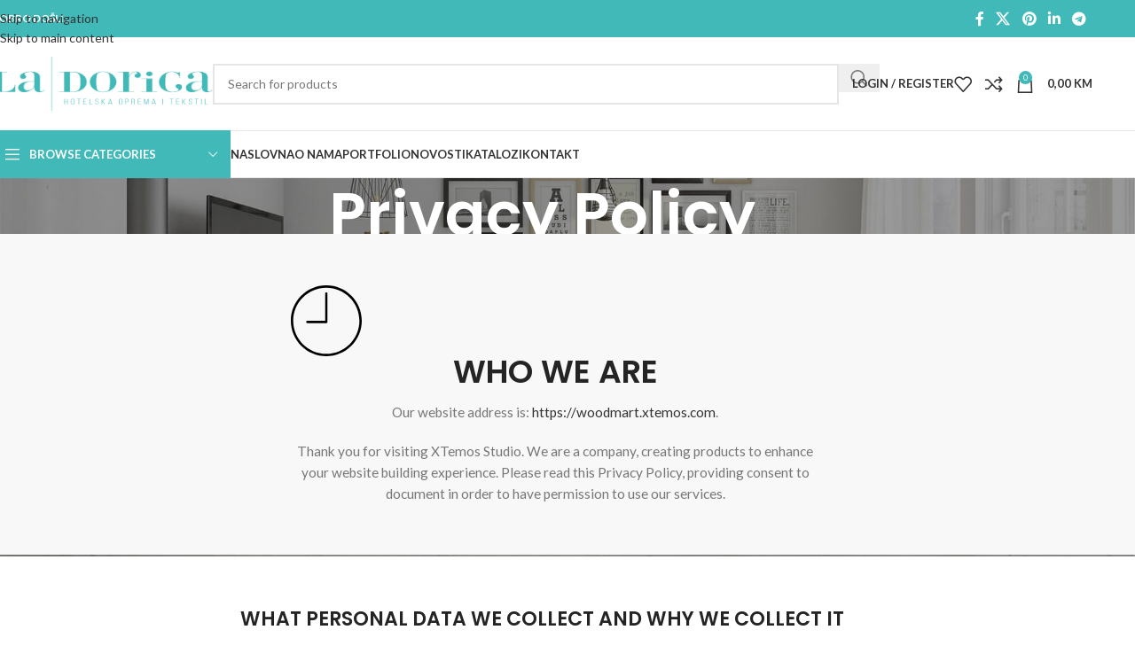

--- FILE ---
content_type: text/html; charset=UTF-8
request_url: https://ladorica.ba/privacy-policy/
body_size: 35151
content:
<!DOCTYPE html>
<html lang="bs-BA">
<head>
	<meta charset="UTF-8">
	<link rel="profile" href="https://gmpg.org/xfn/11">
	<link rel="pingback" href="https://ladorica.ba/xmlrpc.php">

	<title>Privacy Policy &#8211; La Dorica</title>
<meta name='robots' content='max-image-preview:large' />
<link rel='dns-prefetch' href='//fonts.googleapis.com' />
<link rel="alternate" type="application/rss+xml" title="La Dorica &raquo; novosti" href="https://ladorica.ba/feed/" />
<link rel="alternate" type="application/rss+xml" title="La Dorica &raquo;  novosti o komentarima" href="https://ladorica.ba/comments/feed/" />
<link rel="alternate" title="oEmbed (JSON)" type="application/json+oembed" href="https://ladorica.ba/wp-json/oembed/1.0/embed?url=https%3A%2F%2Fladorica.ba%2Fprivacy-policy%2F" />
<link rel="alternate" title="oEmbed (XML)" type="text/xml+oembed" href="https://ladorica.ba/wp-json/oembed/1.0/embed?url=https%3A%2F%2Fladorica.ba%2Fprivacy-policy%2F&#038;format=xml" />
<style id='wp-img-auto-sizes-contain-inline-css' type='text/css'>
img:is([sizes=auto i],[sizes^="auto," i]){contain-intrinsic-size:3000px 1500px}
/*# sourceURL=wp-img-auto-sizes-contain-inline-css */
</style>
<link rel='stylesheet' id='wcpcsup-main-css' href='https://ladorica.ba/wp-content/plugins/woo-product-carousel-slider-and-grid-ultimate/assets/css/style.css?ver=6.9' type='text/css' media='all' />
<link rel='stylesheet' id='wcpcsup-swmodal-css' href='https://ladorica.ba/wp-content/plugins/woo-product-carousel-slider-and-grid-ultimate/assets/css/swmodal.css?ver=6.9' type='text/css' media='all' />
<link rel='stylesheet' id='wcpcsup-swiper-css' href='https://ladorica.ba/wp-content/plugins/woo-product-carousel-slider-and-grid-ultimate/assets/css/swiper-bundle.min.css?ver=6.9' type='text/css' media='all' />
<style id='wp-block-library-inline-css' type='text/css'>
:root{--wp-block-synced-color:#7a00df;--wp-block-synced-color--rgb:122,0,223;--wp-bound-block-color:var(--wp-block-synced-color);--wp-editor-canvas-background:#ddd;--wp-admin-theme-color:#007cba;--wp-admin-theme-color--rgb:0,124,186;--wp-admin-theme-color-darker-10:#006ba1;--wp-admin-theme-color-darker-10--rgb:0,107,160.5;--wp-admin-theme-color-darker-20:#005a87;--wp-admin-theme-color-darker-20--rgb:0,90,135;--wp-admin-border-width-focus:2px}@media (min-resolution:192dpi){:root{--wp-admin-border-width-focus:1.5px}}.wp-element-button{cursor:pointer}:root .has-very-light-gray-background-color{background-color:#eee}:root .has-very-dark-gray-background-color{background-color:#313131}:root .has-very-light-gray-color{color:#eee}:root .has-very-dark-gray-color{color:#313131}:root .has-vivid-green-cyan-to-vivid-cyan-blue-gradient-background{background:linear-gradient(135deg,#00d084,#0693e3)}:root .has-purple-crush-gradient-background{background:linear-gradient(135deg,#34e2e4,#4721fb 50%,#ab1dfe)}:root .has-hazy-dawn-gradient-background{background:linear-gradient(135deg,#faaca8,#dad0ec)}:root .has-subdued-olive-gradient-background{background:linear-gradient(135deg,#fafae1,#67a671)}:root .has-atomic-cream-gradient-background{background:linear-gradient(135deg,#fdd79a,#004a59)}:root .has-nightshade-gradient-background{background:linear-gradient(135deg,#330968,#31cdcf)}:root .has-midnight-gradient-background{background:linear-gradient(135deg,#020381,#2874fc)}:root{--wp--preset--font-size--normal:16px;--wp--preset--font-size--huge:42px}.has-regular-font-size{font-size:1em}.has-larger-font-size{font-size:2.625em}.has-normal-font-size{font-size:var(--wp--preset--font-size--normal)}.has-huge-font-size{font-size:var(--wp--preset--font-size--huge)}.has-text-align-center{text-align:center}.has-text-align-left{text-align:left}.has-text-align-right{text-align:right}.has-fit-text{white-space:nowrap!important}#end-resizable-editor-section{display:none}.aligncenter{clear:both}.items-justified-left{justify-content:flex-start}.items-justified-center{justify-content:center}.items-justified-right{justify-content:flex-end}.items-justified-space-between{justify-content:space-between}.screen-reader-text{border:0;clip-path:inset(50%);height:1px;margin:-1px;overflow:hidden;padding:0;position:absolute;width:1px;word-wrap:normal!important}.screen-reader-text:focus{background-color:#ddd;clip-path:none;color:#444;display:block;font-size:1em;height:auto;left:5px;line-height:normal;padding:15px 23px 14px;text-decoration:none;top:5px;width:auto;z-index:100000}html :where(.has-border-color){border-style:solid}html :where([style*=border-top-color]){border-top-style:solid}html :where([style*=border-right-color]){border-right-style:solid}html :where([style*=border-bottom-color]){border-bottom-style:solid}html :where([style*=border-left-color]){border-left-style:solid}html :where([style*=border-width]){border-style:solid}html :where([style*=border-top-width]){border-top-style:solid}html :where([style*=border-right-width]){border-right-style:solid}html :where([style*=border-bottom-width]){border-bottom-style:solid}html :where([style*=border-left-width]){border-left-style:solid}html :where(img[class*=wp-image-]){height:auto;max-width:100%}:where(figure){margin:0 0 1em}html :where(.is-position-sticky){--wp-admin--admin-bar--position-offset:var(--wp-admin--admin-bar--height,0px)}@media screen and (max-width:600px){html :where(.is-position-sticky){--wp-admin--admin-bar--position-offset:0px}}

/*# sourceURL=wp-block-library-inline-css */
</style><link rel='stylesheet' id='wc-blocks-style-css' href='https://ladorica.ba/wp-content/plugins/woocommerce/assets/client/blocks/wc-blocks.css?ver=wc-10.4.3' type='text/css' media='all' />
<style id='global-styles-inline-css' type='text/css'>
:root{--wp--preset--aspect-ratio--square: 1;--wp--preset--aspect-ratio--4-3: 4/3;--wp--preset--aspect-ratio--3-4: 3/4;--wp--preset--aspect-ratio--3-2: 3/2;--wp--preset--aspect-ratio--2-3: 2/3;--wp--preset--aspect-ratio--16-9: 16/9;--wp--preset--aspect-ratio--9-16: 9/16;--wp--preset--color--black: #000000;--wp--preset--color--cyan-bluish-gray: #abb8c3;--wp--preset--color--white: #ffffff;--wp--preset--color--pale-pink: #f78da7;--wp--preset--color--vivid-red: #cf2e2e;--wp--preset--color--luminous-vivid-orange: #ff6900;--wp--preset--color--luminous-vivid-amber: #fcb900;--wp--preset--color--light-green-cyan: #7bdcb5;--wp--preset--color--vivid-green-cyan: #00d084;--wp--preset--color--pale-cyan-blue: #8ed1fc;--wp--preset--color--vivid-cyan-blue: #0693e3;--wp--preset--color--vivid-purple: #9b51e0;--wp--preset--gradient--vivid-cyan-blue-to-vivid-purple: linear-gradient(135deg,rgb(6,147,227) 0%,rgb(155,81,224) 100%);--wp--preset--gradient--light-green-cyan-to-vivid-green-cyan: linear-gradient(135deg,rgb(122,220,180) 0%,rgb(0,208,130) 100%);--wp--preset--gradient--luminous-vivid-amber-to-luminous-vivid-orange: linear-gradient(135deg,rgb(252,185,0) 0%,rgb(255,105,0) 100%);--wp--preset--gradient--luminous-vivid-orange-to-vivid-red: linear-gradient(135deg,rgb(255,105,0) 0%,rgb(207,46,46) 100%);--wp--preset--gradient--very-light-gray-to-cyan-bluish-gray: linear-gradient(135deg,rgb(238,238,238) 0%,rgb(169,184,195) 100%);--wp--preset--gradient--cool-to-warm-spectrum: linear-gradient(135deg,rgb(74,234,220) 0%,rgb(151,120,209) 20%,rgb(207,42,186) 40%,rgb(238,44,130) 60%,rgb(251,105,98) 80%,rgb(254,248,76) 100%);--wp--preset--gradient--blush-light-purple: linear-gradient(135deg,rgb(255,206,236) 0%,rgb(152,150,240) 100%);--wp--preset--gradient--blush-bordeaux: linear-gradient(135deg,rgb(254,205,165) 0%,rgb(254,45,45) 50%,rgb(107,0,62) 100%);--wp--preset--gradient--luminous-dusk: linear-gradient(135deg,rgb(255,203,112) 0%,rgb(199,81,192) 50%,rgb(65,88,208) 100%);--wp--preset--gradient--pale-ocean: linear-gradient(135deg,rgb(255,245,203) 0%,rgb(182,227,212) 50%,rgb(51,167,181) 100%);--wp--preset--gradient--electric-grass: linear-gradient(135deg,rgb(202,248,128) 0%,rgb(113,206,126) 100%);--wp--preset--gradient--midnight: linear-gradient(135deg,rgb(2,3,129) 0%,rgb(40,116,252) 100%);--wp--preset--font-size--small: 13px;--wp--preset--font-size--medium: 20px;--wp--preset--font-size--large: 36px;--wp--preset--font-size--x-large: 42px;--wp--preset--spacing--20: 0.44rem;--wp--preset--spacing--30: 0.67rem;--wp--preset--spacing--40: 1rem;--wp--preset--spacing--50: 1.5rem;--wp--preset--spacing--60: 2.25rem;--wp--preset--spacing--70: 3.38rem;--wp--preset--spacing--80: 5.06rem;--wp--preset--shadow--natural: 6px 6px 9px rgba(0, 0, 0, 0.2);--wp--preset--shadow--deep: 12px 12px 50px rgba(0, 0, 0, 0.4);--wp--preset--shadow--sharp: 6px 6px 0px rgba(0, 0, 0, 0.2);--wp--preset--shadow--outlined: 6px 6px 0px -3px rgb(255, 255, 255), 6px 6px rgb(0, 0, 0);--wp--preset--shadow--crisp: 6px 6px 0px rgb(0, 0, 0);}:where(body) { margin: 0; }.wp-site-blocks > .alignleft { float: left; margin-right: 2em; }.wp-site-blocks > .alignright { float: right; margin-left: 2em; }.wp-site-blocks > .aligncenter { justify-content: center; margin-left: auto; margin-right: auto; }:where(.is-layout-flex){gap: 0.5em;}:where(.is-layout-grid){gap: 0.5em;}.is-layout-flow > .alignleft{float: left;margin-inline-start: 0;margin-inline-end: 2em;}.is-layout-flow > .alignright{float: right;margin-inline-start: 2em;margin-inline-end: 0;}.is-layout-flow > .aligncenter{margin-left: auto !important;margin-right: auto !important;}.is-layout-constrained > .alignleft{float: left;margin-inline-start: 0;margin-inline-end: 2em;}.is-layout-constrained > .alignright{float: right;margin-inline-start: 2em;margin-inline-end: 0;}.is-layout-constrained > .aligncenter{margin-left: auto !important;margin-right: auto !important;}.is-layout-constrained > :where(:not(.alignleft):not(.alignright):not(.alignfull)){margin-left: auto !important;margin-right: auto !important;}body .is-layout-flex{display: flex;}.is-layout-flex{flex-wrap: wrap;align-items: center;}.is-layout-flex > :is(*, div){margin: 0;}body .is-layout-grid{display: grid;}.is-layout-grid > :is(*, div){margin: 0;}body{padding-top: 0px;padding-right: 0px;padding-bottom: 0px;padding-left: 0px;}a:where(:not(.wp-element-button)){text-decoration: none;}:root :where(.wp-element-button, .wp-block-button__link){background-color: #32373c;border-width: 0;color: #fff;font-family: inherit;font-size: inherit;font-style: inherit;font-weight: inherit;letter-spacing: inherit;line-height: inherit;padding-top: calc(0.667em + 2px);padding-right: calc(1.333em + 2px);padding-bottom: calc(0.667em + 2px);padding-left: calc(1.333em + 2px);text-decoration: none;text-transform: inherit;}.has-black-color{color: var(--wp--preset--color--black) !important;}.has-cyan-bluish-gray-color{color: var(--wp--preset--color--cyan-bluish-gray) !important;}.has-white-color{color: var(--wp--preset--color--white) !important;}.has-pale-pink-color{color: var(--wp--preset--color--pale-pink) !important;}.has-vivid-red-color{color: var(--wp--preset--color--vivid-red) !important;}.has-luminous-vivid-orange-color{color: var(--wp--preset--color--luminous-vivid-orange) !important;}.has-luminous-vivid-amber-color{color: var(--wp--preset--color--luminous-vivid-amber) !important;}.has-light-green-cyan-color{color: var(--wp--preset--color--light-green-cyan) !important;}.has-vivid-green-cyan-color{color: var(--wp--preset--color--vivid-green-cyan) !important;}.has-pale-cyan-blue-color{color: var(--wp--preset--color--pale-cyan-blue) !important;}.has-vivid-cyan-blue-color{color: var(--wp--preset--color--vivid-cyan-blue) !important;}.has-vivid-purple-color{color: var(--wp--preset--color--vivid-purple) !important;}.has-black-background-color{background-color: var(--wp--preset--color--black) !important;}.has-cyan-bluish-gray-background-color{background-color: var(--wp--preset--color--cyan-bluish-gray) !important;}.has-white-background-color{background-color: var(--wp--preset--color--white) !important;}.has-pale-pink-background-color{background-color: var(--wp--preset--color--pale-pink) !important;}.has-vivid-red-background-color{background-color: var(--wp--preset--color--vivid-red) !important;}.has-luminous-vivid-orange-background-color{background-color: var(--wp--preset--color--luminous-vivid-orange) !important;}.has-luminous-vivid-amber-background-color{background-color: var(--wp--preset--color--luminous-vivid-amber) !important;}.has-light-green-cyan-background-color{background-color: var(--wp--preset--color--light-green-cyan) !important;}.has-vivid-green-cyan-background-color{background-color: var(--wp--preset--color--vivid-green-cyan) !important;}.has-pale-cyan-blue-background-color{background-color: var(--wp--preset--color--pale-cyan-blue) !important;}.has-vivid-cyan-blue-background-color{background-color: var(--wp--preset--color--vivid-cyan-blue) !important;}.has-vivid-purple-background-color{background-color: var(--wp--preset--color--vivid-purple) !important;}.has-black-border-color{border-color: var(--wp--preset--color--black) !important;}.has-cyan-bluish-gray-border-color{border-color: var(--wp--preset--color--cyan-bluish-gray) !important;}.has-white-border-color{border-color: var(--wp--preset--color--white) !important;}.has-pale-pink-border-color{border-color: var(--wp--preset--color--pale-pink) !important;}.has-vivid-red-border-color{border-color: var(--wp--preset--color--vivid-red) !important;}.has-luminous-vivid-orange-border-color{border-color: var(--wp--preset--color--luminous-vivid-orange) !important;}.has-luminous-vivid-amber-border-color{border-color: var(--wp--preset--color--luminous-vivid-amber) !important;}.has-light-green-cyan-border-color{border-color: var(--wp--preset--color--light-green-cyan) !important;}.has-vivid-green-cyan-border-color{border-color: var(--wp--preset--color--vivid-green-cyan) !important;}.has-pale-cyan-blue-border-color{border-color: var(--wp--preset--color--pale-cyan-blue) !important;}.has-vivid-cyan-blue-border-color{border-color: var(--wp--preset--color--vivid-cyan-blue) !important;}.has-vivid-purple-border-color{border-color: var(--wp--preset--color--vivid-purple) !important;}.has-vivid-cyan-blue-to-vivid-purple-gradient-background{background: var(--wp--preset--gradient--vivid-cyan-blue-to-vivid-purple) !important;}.has-light-green-cyan-to-vivid-green-cyan-gradient-background{background: var(--wp--preset--gradient--light-green-cyan-to-vivid-green-cyan) !important;}.has-luminous-vivid-amber-to-luminous-vivid-orange-gradient-background{background: var(--wp--preset--gradient--luminous-vivid-amber-to-luminous-vivid-orange) !important;}.has-luminous-vivid-orange-to-vivid-red-gradient-background{background: var(--wp--preset--gradient--luminous-vivid-orange-to-vivid-red) !important;}.has-very-light-gray-to-cyan-bluish-gray-gradient-background{background: var(--wp--preset--gradient--very-light-gray-to-cyan-bluish-gray) !important;}.has-cool-to-warm-spectrum-gradient-background{background: var(--wp--preset--gradient--cool-to-warm-spectrum) !important;}.has-blush-light-purple-gradient-background{background: var(--wp--preset--gradient--blush-light-purple) !important;}.has-blush-bordeaux-gradient-background{background: var(--wp--preset--gradient--blush-bordeaux) !important;}.has-luminous-dusk-gradient-background{background: var(--wp--preset--gradient--luminous-dusk) !important;}.has-pale-ocean-gradient-background{background: var(--wp--preset--gradient--pale-ocean) !important;}.has-electric-grass-gradient-background{background: var(--wp--preset--gradient--electric-grass) !important;}.has-midnight-gradient-background{background: var(--wp--preset--gradient--midnight) !important;}.has-small-font-size{font-size: var(--wp--preset--font-size--small) !important;}.has-medium-font-size{font-size: var(--wp--preset--font-size--medium) !important;}.has-large-font-size{font-size: var(--wp--preset--font-size--large) !important;}.has-x-large-font-size{font-size: var(--wp--preset--font-size--x-large) !important;}
/*# sourceURL=global-styles-inline-css */
</style>

<style id='woocommerce-inline-inline-css' type='text/css'>
.woocommerce form .form-row .required { visibility: visible; }
/*# sourceURL=woocommerce-inline-inline-css */
</style>
<link rel='stylesheet' id='newsletter-css' href='https://ladorica.ba/wp-content/plugins/newsletter/style.css?ver=9.1.1' type='text/css' media='all' />
<link rel='stylesheet' id='js_composer_front-css' href='https://ladorica.ba/wp-content/plugins/js_composer/assets/css/js_composer.min.css?ver=8.4.1' type='text/css' media='all' />
<link rel='stylesheet' id='wd-style-base-css' href='https://ladorica.ba/wp-content/themes/woodmart/css/parts/base.min.css?ver=8.3.9' type='text/css' media='all' />
<link rel='stylesheet' id='wd-helpers-wpb-elem-css' href='https://ladorica.ba/wp-content/themes/woodmart/css/parts/helpers-wpb-elem.min.css?ver=8.3.9' type='text/css' media='all' />
<link rel='stylesheet' id='wd-revolution-slider-css' href='https://ladorica.ba/wp-content/themes/woodmart/css/parts/int-rev-slider.min.css?ver=8.3.9' type='text/css' media='all' />
<link rel='stylesheet' id='wd-wpbakery-base-css' href='https://ladorica.ba/wp-content/themes/woodmart/css/parts/int-wpb-base.min.css?ver=8.3.9' type='text/css' media='all' />
<link rel='stylesheet' id='wd-wpbakery-base-deprecated-css' href='https://ladorica.ba/wp-content/themes/woodmart/css/parts/int-wpb-base-deprecated.min.css?ver=8.3.9' type='text/css' media='all' />
<link rel='stylesheet' id='wd-woocommerce-base-css' href='https://ladorica.ba/wp-content/themes/woodmart/css/parts/woocommerce-base.min.css?ver=8.3.9' type='text/css' media='all' />
<link rel='stylesheet' id='wd-mod-star-rating-css' href='https://ladorica.ba/wp-content/themes/woodmart/css/parts/mod-star-rating.min.css?ver=8.3.9' type='text/css' media='all' />
<link rel='stylesheet' id='wd-woocommerce-block-notices-css' href='https://ladorica.ba/wp-content/themes/woodmart/css/parts/woo-mod-block-notices.min.css?ver=8.3.9' type='text/css' media='all' />
<link rel='stylesheet' id='wd-wp-blocks-css' href='https://ladorica.ba/wp-content/themes/woodmart/css/parts/wp-blocks.min.css?ver=8.3.9' type='text/css' media='all' />
<link rel='stylesheet' id='wd-header-base-css' href='https://ladorica.ba/wp-content/themes/woodmart/css/parts/header-base.min.css?ver=8.3.9' type='text/css' media='all' />
<link rel='stylesheet' id='wd-mod-tools-css' href='https://ladorica.ba/wp-content/themes/woodmart/css/parts/mod-tools.min.css?ver=8.3.9' type='text/css' media='all' />
<link rel='stylesheet' id='wd-header-elements-base-css' href='https://ladorica.ba/wp-content/themes/woodmart/css/parts/header-el-base.min.css?ver=8.3.9' type='text/css' media='all' />
<link rel='stylesheet' id='wd-social-icons-css' href='https://ladorica.ba/wp-content/themes/woodmart/css/parts/el-social-icons.min.css?ver=8.3.9' type='text/css' media='all' />
<link rel='stylesheet' id='wd-header-search-css' href='https://ladorica.ba/wp-content/themes/woodmart/css/parts/header-el-search.min.css?ver=8.3.9' type='text/css' media='all' />
<link rel='stylesheet' id='wd-header-search-form-css' href='https://ladorica.ba/wp-content/themes/woodmart/css/parts/header-el-search-form.min.css?ver=8.3.9' type='text/css' media='all' />
<link rel='stylesheet' id='wd-wd-search-form-css' href='https://ladorica.ba/wp-content/themes/woodmart/css/parts/wd-search-form.min.css?ver=8.3.9' type='text/css' media='all' />
<link rel='stylesheet' id='wd-wd-search-results-css' href='https://ladorica.ba/wp-content/themes/woodmart/css/parts/wd-search-results.min.css?ver=8.3.9' type='text/css' media='all' />
<link rel='stylesheet' id='wd-wd-search-dropdown-css' href='https://ladorica.ba/wp-content/themes/woodmart/css/parts/wd-search-dropdown.min.css?ver=8.3.9' type='text/css' media='all' />
<link rel='stylesheet' id='wd-woo-mod-login-form-css' href='https://ladorica.ba/wp-content/themes/woodmart/css/parts/woo-mod-login-form.min.css?ver=8.3.9' type='text/css' media='all' />
<link rel='stylesheet' id='wd-header-my-account-css' href='https://ladorica.ba/wp-content/themes/woodmart/css/parts/header-el-my-account.min.css?ver=8.3.9' type='text/css' media='all' />
<link rel='stylesheet' id='wd-header-cart-side-css' href='https://ladorica.ba/wp-content/themes/woodmart/css/parts/header-el-cart-side.min.css?ver=8.3.9' type='text/css' media='all' />
<link rel='stylesheet' id='wd-woo-mod-quantity-css' href='https://ladorica.ba/wp-content/themes/woodmart/css/parts/woo-mod-quantity.min.css?ver=8.3.9' type='text/css' media='all' />
<link rel='stylesheet' id='wd-header-cart-css' href='https://ladorica.ba/wp-content/themes/woodmart/css/parts/header-el-cart.min.css?ver=8.3.9' type='text/css' media='all' />
<link rel='stylesheet' id='wd-widget-shopping-cart-css' href='https://ladorica.ba/wp-content/themes/woodmart/css/parts/woo-widget-shopping-cart.min.css?ver=8.3.9' type='text/css' media='all' />
<link rel='stylesheet' id='wd-widget-product-list-css' href='https://ladorica.ba/wp-content/themes/woodmart/css/parts/woo-widget-product-list.min.css?ver=8.3.9' type='text/css' media='all' />
<link rel='stylesheet' id='wd-header-mobile-nav-dropdown-css' href='https://ladorica.ba/wp-content/themes/woodmart/css/parts/header-el-mobile-nav-dropdown.min.css?ver=8.3.9' type='text/css' media='all' />
<link rel='stylesheet' id='wd-header-categories-nav-css' href='https://ladorica.ba/wp-content/themes/woodmart/css/parts/header-el-category-nav.min.css?ver=8.3.9' type='text/css' media='all' />
<link rel='stylesheet' id='wd-mod-nav-vertical-css' href='https://ladorica.ba/wp-content/themes/woodmart/css/parts/mod-nav-vertical.min.css?ver=8.3.9' type='text/css' media='all' />
<link rel='stylesheet' id='wd-mod-nav-vertical-design-default-css' href='https://ladorica.ba/wp-content/themes/woodmart/css/parts/mod-nav-vertical-design-default.min.css?ver=8.3.9' type='text/css' media='all' />
<link rel='stylesheet' id='wd-page-title-css' href='https://ladorica.ba/wp-content/themes/woodmart/css/parts/page-title.min.css?ver=8.3.9' type='text/css' media='all' />
<link rel='stylesheet' id='wd-info-box-css' href='https://ladorica.ba/wp-content/themes/woodmart/css/parts/el-info-box.min.css?ver=8.3.9' type='text/css' media='all' />
<link rel='stylesheet' id='wd-section-title-css' href='https://ladorica.ba/wp-content/themes/woodmart/css/parts/el-section-title.min.css?ver=8.3.9' type='text/css' media='all' />
<link rel='stylesheet' id='wd-mod-highlighted-text-css' href='https://ladorica.ba/wp-content/themes/woodmart/css/parts/mod-highlighted-text.min.css?ver=8.3.9' type='text/css' media='all' />
<link rel='stylesheet' id='wd-responsive-text-css' href='https://ladorica.ba/wp-content/themes/woodmart/css/parts/el-responsive-text.min.css?ver=8.3.9' type='text/css' media='all' />
<link rel='stylesheet' id='wd-footer-base-css' href='https://ladorica.ba/wp-content/themes/woodmart/css/parts/footer-base.min.css?ver=8.3.9' type='text/css' media='all' />
<link rel='stylesheet' id='wd-scroll-top-css' href='https://ladorica.ba/wp-content/themes/woodmart/css/parts/opt-scrolltotop.min.css?ver=8.3.9' type='text/css' media='all' />
<link rel='stylesheet' id='wd-header-my-account-sidebar-css' href='https://ladorica.ba/wp-content/themes/woodmart/css/parts/header-el-my-account-sidebar.min.css?ver=8.3.9' type='text/css' media='all' />
<link rel='stylesheet' id='wd-cookies-popup-css' href='https://ladorica.ba/wp-content/themes/woodmart/css/parts/opt-cookies.min.css?ver=8.3.9' type='text/css' media='all' />
<link rel='stylesheet' id='xts-google-fonts-css' href='https://fonts.googleapis.com/css?family=Lato%3A400%2C700%7CPoppins%3A400%2C600%2C500&#038;display=swap&#038;ver=8.3.9' type='text/css' media='all' />
<script type="text/javascript" src="https://ladorica.ba/wp-includes/js/dist/vendor/react.min.js?ver=18.3.1.1" id="react-js"></script>
<script type="text/javascript" src="https://ladorica.ba/wp-includes/js/dist/vendor/react-dom.min.js?ver=18.3.1.1" id="react-dom-js"></script>
<script type="text/javascript" src="https://ladorica.ba/wp-includes/js/dist/vendor/react-jsx-runtime.min.js?ver=18.3.1" id="react-jsx-runtime-js"></script>
<script type="text/javascript" src="https://ladorica.ba/wp-includes/js/dist/dom-ready.min.js?ver=f77871ff7694fffea381" id="wp-dom-ready-js"></script>
<script type="text/javascript" src="https://ladorica.ba/wp-includes/js/dist/hooks.min.js?ver=dd5603f07f9220ed27f1" id="wp-hooks-js"></script>
<script type="text/javascript" src="https://ladorica.ba/wp-includes/js/dist/i18n.min.js?ver=c26c3dc7bed366793375" id="wp-i18n-js"></script>
<script type="text/javascript" id="wp-i18n-js-after">
/* <![CDATA[ */
wp.i18n.setLocaleData( { 'text direction\u0004ltr': [ 'ltr' ] } );
//# sourceURL=wp-i18n-js-after
/* ]]> */
</script>
<script type="text/javascript" id="wp-a11y-js-translations">
/* <![CDATA[ */
( function( domain, translations ) {
	var localeData = translations.locale_data[ domain ] || translations.locale_data.messages;
	localeData[""].domain = domain;
	wp.i18n.setLocaleData( localeData, domain );
} )( "default", {"translation-revision-date":"2023-02-22 20:45:53+0000","generator":"GlotPress\/4.0.0-alpha.4","domain":"messages","locale_data":{"messages":{"":{"domain":"messages","plural-forms":"nplurals=3; plural=(n % 10 == 1 && n % 100 != 11) ? 0 : ((n % 10 >= 2 && n % 10 <= 4 && (n % 100 < 12 || n % 100 > 14)) ? 1 : 2);","lang":"bs_BA"},"Notifications":["Obavijesti"]}},"comment":{"reference":"wp-includes\/js\/dist\/a11y.js"}} );
//# sourceURL=wp-a11y-js-translations
/* ]]> */
</script>
<script type="text/javascript" src="https://ladorica.ba/wp-includes/js/dist/a11y.min.js?ver=cb460b4676c94bd228ed" id="wp-a11y-js"></script>
<script type="text/javascript" src="https://ladorica.ba/wp-includes/js/dist/url.min.js?ver=9e178c9516d1222dc834" id="wp-url-js"></script>
<script type="text/javascript" id="wp-api-fetch-js-translations">
/* <![CDATA[ */
( function( domain, translations ) {
	var localeData = translations.locale_data[ domain ] || translations.locale_data.messages;
	localeData[""].domain = domain;
	wp.i18n.setLocaleData( localeData, domain );
} )( "default", {"translation-revision-date":"2023-02-22 20:45:53+0000","generator":"GlotPress\/4.0.0-alpha.4","domain":"messages","locale_data":{"messages":{"":{"domain":"messages","plural-forms":"nplurals=3; plural=(n % 10 == 1 && n % 100 != 11) ? 0 : ((n % 10 >= 2 && n % 10 <= 4 && (n % 100 < 12 || n % 100 > 14)) ? 1 : 2);","lang":"bs_BA"},"You are probably offline.":["Vjerovatno niste na mre\u017ei."],"Media upload failed. If this is a photo or a large image, please scale it down and try again.":["Upload neuspje\u0161an! Ako je ovo fotografija ili velika slika, smanjite je, pa poku\u0161ajte ponovo."],"The response is not a valid JSON response.":["Odgovor nije ispravan JSON odgovor."],"An unknown error occurred.":["Pojavila se nepoznata gre\u0161ka"]}},"comment":{"reference":"wp-includes\/js\/dist\/api-fetch.js"}} );
//# sourceURL=wp-api-fetch-js-translations
/* ]]> */
</script>
<script type="text/javascript" src="https://ladorica.ba/wp-includes/js/dist/api-fetch.min.js?ver=3a4d9af2b423048b0dee" id="wp-api-fetch-js"></script>
<script type="text/javascript" id="wp-api-fetch-js-after">
/* <![CDATA[ */
wp.apiFetch.use( wp.apiFetch.createRootURLMiddleware( "https://ladorica.ba/wp-json/" ) );
wp.apiFetch.nonceMiddleware = wp.apiFetch.createNonceMiddleware( "f9dfea8d61" );
wp.apiFetch.use( wp.apiFetch.nonceMiddleware );
wp.apiFetch.use( wp.apiFetch.mediaUploadMiddleware );
wp.apiFetch.nonceEndpoint = "https://ladorica.ba/wp-admin/admin-ajax.php?action=rest-nonce";
//# sourceURL=wp-api-fetch-js-after
/* ]]> */
</script>
<script type="text/javascript" src="https://ladorica.ba/wp-includes/js/dist/blob.min.js?ver=9113eed771d446f4a556" id="wp-blob-js"></script>
<script type="text/javascript" src="https://ladorica.ba/wp-includes/js/dist/block-serialization-default-parser.min.js?ver=14d44daebf663d05d330" id="wp-block-serialization-default-parser-js"></script>
<script type="text/javascript" src="https://ladorica.ba/wp-includes/js/dist/autop.min.js?ver=9fb50649848277dd318d" id="wp-autop-js"></script>
<script type="text/javascript" src="https://ladorica.ba/wp-includes/js/dist/deprecated.min.js?ver=e1f84915c5e8ae38964c" id="wp-deprecated-js"></script>
<script type="text/javascript" src="https://ladorica.ba/wp-includes/js/dist/dom.min.js?ver=26edef3be6483da3de2e" id="wp-dom-js"></script>
<script type="text/javascript" src="https://ladorica.ba/wp-includes/js/dist/escape-html.min.js?ver=6561a406d2d232a6fbd2" id="wp-escape-html-js"></script>
<script type="text/javascript" src="https://ladorica.ba/wp-includes/js/dist/element.min.js?ver=6a582b0c827fa25df3dd" id="wp-element-js"></script>
<script type="text/javascript" src="https://ladorica.ba/wp-includes/js/dist/is-shallow-equal.min.js?ver=e0f9f1d78d83f5196979" id="wp-is-shallow-equal-js"></script>
<script type="text/javascript" id="wp-keycodes-js-translations">
/* <![CDATA[ */
( function( domain, translations ) {
	var localeData = translations.locale_data[ domain ] || translations.locale_data.messages;
	localeData[""].domain = domain;
	wp.i18n.setLocaleData( localeData, domain );
} )( "default", {"translation-revision-date":"2023-02-22 20:45:53+0000","generator":"GlotPress\/4.0.0-alpha.4","domain":"messages","locale_data":{"messages":{"":{"domain":"messages","plural-forms":"nplurals=3; plural=(n % 10 == 1 && n % 100 != 11) ? 0 : ((n % 10 >= 2 && n % 10 <= 4 && (n % 100 < 12 || n % 100 > 14)) ? 1 : 2);","lang":"bs_BA"},"Backtick":["Naopaki apostrof"],"Period":["Ta\u010dka"],"Comma":["Zarez"]}},"comment":{"reference":"wp-includes\/js\/dist\/keycodes.js"}} );
//# sourceURL=wp-keycodes-js-translations
/* ]]> */
</script>
<script type="text/javascript" src="https://ladorica.ba/wp-includes/js/dist/keycodes.min.js?ver=34c8fb5e7a594a1c8037" id="wp-keycodes-js"></script>
<script type="text/javascript" src="https://ladorica.ba/wp-includes/js/dist/priority-queue.min.js?ver=2d59d091223ee9a33838" id="wp-priority-queue-js"></script>
<script type="text/javascript" src="https://ladorica.ba/wp-includes/js/dist/compose.min.js?ver=7a9b375d8c19cf9d3d9b" id="wp-compose-js"></script>
<script type="text/javascript" src="https://ladorica.ba/wp-includes/js/dist/private-apis.min.js?ver=4f465748bda624774139" id="wp-private-apis-js"></script>
<script type="text/javascript" src="https://ladorica.ba/wp-includes/js/dist/redux-routine.min.js?ver=8bb92d45458b29590f53" id="wp-redux-routine-js"></script>
<script type="text/javascript" src="https://ladorica.ba/wp-includes/js/dist/data.min.js?ver=f940198280891b0b6318" id="wp-data-js"></script>
<script type="text/javascript" id="wp-data-js-after">
/* <![CDATA[ */
( function() {
	var userId = 0;
	var storageKey = "WP_DATA_USER_" + userId;
	wp.data
		.use( wp.data.plugins.persistence, { storageKey: storageKey } );
} )();
//# sourceURL=wp-data-js-after
/* ]]> */
</script>
<script type="text/javascript" src="https://ladorica.ba/wp-includes/js/dist/html-entities.min.js?ver=e8b78b18a162491d5e5f" id="wp-html-entities-js"></script>
<script type="text/javascript" id="wp-rich-text-js-translations">
/* <![CDATA[ */
( function( domain, translations ) {
	var localeData = translations.locale_data[ domain ] || translations.locale_data.messages;
	localeData[""].domain = domain;
	wp.i18n.setLocaleData( localeData, domain );
} )( "default", {"translation-revision-date":"2023-02-22 20:45:53+0000","generator":"GlotPress\/4.0.0-alpha.4","domain":"messages","locale_data":{"messages":{"":{"domain":"messages","plural-forms":"nplurals=3; plural=(n % 10 == 1 && n % 100 != 11) ? 0 : ((n % 10 >= 2 && n % 10 <= 4 && (n % 100 < 12 || n % 100 > 14)) ? 1 : 2);","lang":"bs_BA"},"%s applied.":["%s primijenjeno."],"%s removed.":["%s uklonjeno."]}},"comment":{"reference":"wp-includes\/js\/dist\/rich-text.js"}} );
//# sourceURL=wp-rich-text-js-translations
/* ]]> */
</script>
<script type="text/javascript" src="https://ladorica.ba/wp-includes/js/dist/rich-text.min.js?ver=5bdbb44f3039529e3645" id="wp-rich-text-js"></script>
<script type="text/javascript" src="https://ladorica.ba/wp-includes/js/dist/shortcode.min.js?ver=0b3174183b858f2df320" id="wp-shortcode-js"></script>
<script type="text/javascript" src="https://ladorica.ba/wp-includes/js/dist/warning.min.js?ver=d69bc18c456d01c11d5a" id="wp-warning-js"></script>
<script type="text/javascript" id="wp-blocks-js-translations">
/* <![CDATA[ */
( function( domain, translations ) {
	var localeData = translations.locale_data[ domain ] || translations.locale_data.messages;
	localeData[""].domain = domain;
	wp.i18n.setLocaleData( localeData, domain );
} )( "default", {"translation-revision-date":"2023-02-22 20:45:53+0000","generator":"GlotPress\/4.0.0-alpha.4","domain":"messages","locale_data":{"messages":{"":{"domain":"messages","plural-forms":"nplurals=3; plural=(n % 10 == 1 && n % 100 != 11) ? 0 : ((n % 10 >= 2 && n % 10 <= 4 && (n % 100 < 12 || n % 100 > 14)) ? 1 : 2);","lang":"bs_BA"},"%1$s Block. Row %2$d":["%1$s blok. Red %2$d"],"Design":["Dizajn"],"%s Block":["%s blok"],"%1$s Block. %2$s":["%1$s block. %2$s"],"%1$s Block. Column %2$d":["%1$s blok. Kolona %2$d"],"%1$s Block. Column %2$d. %3$s":["%1$s blok. Kolona %2$d. %3$s"],"%1$s Block. Row %2$d. %3$s":["%1$s blok. Red %2$d. %3$s"],"Reusable blocks":["Ponovo iskoristivi blokovi"],"Embeds":["Embedi"],"Text":["Tekst"],"Widgets":["Dodaci"],"Theme":["Tema"],"Media":["Fajlovi"]}},"comment":{"reference":"wp-includes\/js\/dist\/blocks.js"}} );
//# sourceURL=wp-blocks-js-translations
/* ]]> */
</script>
<script type="text/javascript" src="https://ladorica.ba/wp-includes/js/dist/blocks.min.js?ver=de131db49fa830bc97da" id="wp-blocks-js"></script>
<script type="text/javascript" src="https://ladorica.ba/wp-includes/js/dist/vendor/moment.min.js?ver=2.30.1" id="moment-js"></script>
<script type="text/javascript" id="moment-js-after">
/* <![CDATA[ */
moment.updateLocale( 'bs_BA', {"months":["Januar","Februar","Mart","April","Maj","Juni","Juli","August","Septembar","Oktobar","Novembar","Decembar"],"monthsShort":["jan","feb","mar","apr","maj","jun","jul","aug","sep","okt","nov","dec"],"weekdays":["Nedjelja","Ponedjeljak","Utorak","Srijeda","\u010cetvrtak","Petak","Subota"],"weekdaysShort":["ned","pon","uto","sri","\u010det","pet","sub"],"week":{"dow":1},"longDateFormat":{"LT":"G:i","LTS":null,"L":null,"LL":"j. F Y.","LLL":"j. F Y. G:i","LLLL":null}} );
//# sourceURL=moment-js-after
/* ]]> */
</script>
<script type="text/javascript" src="https://ladorica.ba/wp-includes/js/dist/date.min.js?ver=795a56839718d3ff7eae" id="wp-date-js"></script>
<script type="text/javascript" id="wp-date-js-after">
/* <![CDATA[ */
wp.date.setSettings( {"l10n":{"locale":"bs_BA","months":["Januar","Februar","Mart","April","Maj","Juni","Juli","August","Septembar","Oktobar","Novembar","Decembar"],"monthsShort":["jan","feb","mar","apr","maj","jun","jul","aug","sep","okt","nov","dec"],"weekdays":["Nedjelja","Ponedjeljak","Utorak","Srijeda","\u010cetvrtak","Petak","Subota"],"weekdaysShort":["ned","pon","uto","sri","\u010det","pet","sub"],"meridiem":{"am":"am","pm":"pm","AM":"AM","PM":"PM"},"relative":{"future":"%s od ovog trenutka","past":"prije %s","s":"a second","ss":"%d seconds","m":"a minute","mm":"%d minutes","h":"an hour","hh":"%d hours","d":"a day","dd":"%d days","M":"a month","MM":"%d months","y":"a year","yy":"%d years"},"startOfWeek":1},"formats":{"time":"G:i","date":"j. F Y.","datetime":"j. F Y. G:i","datetimeAbbreviated":"j. F Y. G:i"},"timezone":{"offset":1,"offsetFormatted":"1","string":"Europe/Sarajevo","abbr":"CET"}} );
//# sourceURL=wp-date-js-after
/* ]]> */
</script>
<script type="text/javascript" src="https://ladorica.ba/wp-includes/js/dist/primitives.min.js?ver=0b5dcc337aa7cbf75570" id="wp-primitives-js"></script>
<script type="text/javascript" id="wp-components-js-translations">
/* <![CDATA[ */
( function( domain, translations ) {
	var localeData = translations.locale_data[ domain ] || translations.locale_data.messages;
	localeData[""].domain = domain;
	wp.i18n.setLocaleData( localeData, domain );
} )( "default", {"translation-revision-date":"2023-02-22 20:45:53+0000","generator":"GlotPress\/4.0.0-alpha.4","domain":"messages","locale_data":{"messages":{"":{"domain":"messages","plural-forms":"nplurals=3; plural=(n % 10 == 1 && n % 100 != 11) ? 0 : ((n % 10 >= 2 && n % 10 <= 4 && (n % 100 < 12 || n % 100 > 14)) ? 1 : 2);","lang":"bs_BA"},"December":["Decembar"],"November":["Novembar"],"October":["Oktobar"],"September":["Septembar"],"August":["August"],"July":["Juli"],"June":["Juni"],"May":["Maj"],"April":["April"],"March":["Mart"],"February":["Februar"],"January":["Januar"],"All options are currently hidden":["Sve opcije su trenutno skrivene"],"%s is now visible":["%s je sada vidljivo"],"XXL":["XXL"],"XL":["XL"],"L":["V"],"M":["S"],"S":["M"],"View next month":["Vidi sljede\u0107i mjesec"],"View previous month":["Vidi pro\u0161li mjesec"],"Bottom border":["Donji okvir"],"Right border":["Desni okvir"],"Left border":["Lijevi okvir"],"Top border":["Gornji okvir"],"Reset to default":["Vrati na zadano"],"Close border color":["Zatvori boju okvira"],"Border color picker.":["Bira\u010d boje okvira."],"Border color and style picker.":["Bira\u010d boje i stila okvira."],"Custom color picker. The currently selected color is called \"%1$s\" and has a value of \"%2$s\".":["Prilago\u0111eni bira\u010d boja. Trenutno odabrana boja se zove \"%1$s\" i ima vrijednost \"%2$s\"."],"Link sides":["Link strana"],"Unlink sides":["Ukloni povezivanje strana"],"Reset all":["Resetuj sve"],"Button label to reveal tool panel options\u0004%s options":["Prika\u017ei opcije"],"Show %s":["Prika\u017ei %s"],"Hide and reset %s":["Sakrij i resetuj %s"],"Reset %s":["Resetuj %s"],"Search %s":["Pretra\u017ei %s"],"Set custom size":["Postavi vlastitu veli\u010dinu"],"Use size preset":["Unaprijed postavljene veli\u010dine"],"Currently selected font size: %s":["Trenutno odabrana veli\u010dina fonta: %s"],"Highlights":["Izdvojeno"],"Size of a UI element\u0004Extra Large":["Veoma veliko"],"Size of a UI element\u0004Large":["Veliko"],"Size of a UI element\u0004Medium":["Srednje"],"Size of a UI element\u0004Small":["Malo"],"Size of a UI element\u0004None":["Ni\u0161ta"],"Currently selected: %s":["Trenutno odabrano: %s"],"No selection":["Bez odabira"],"Reset colors":["Resetuj boje"],"Reset gradient":["Resetuj gradijent"],"Remove all colors":["Ukloni sve boje"],"Remove all gradients":["Ukloni sve gradijente"],"Color options":["Opcije boja"],"Gradient options":["Opcije gradijenta"],"Add color":["Dodaj boju"],"Add gradient":["Dodaj gradijent"],"Gradient name":["Naziv gradijenta"],"Color %s":["Boja %s"],"Color format":["Format boje"],"Hex color":["Hex boje"],"Invalid item":["Neva\u017ee\u0107a stavka"],"Shadows":["Sjene"],"Duotone: %s":["Duotone: %s"],"Duotone code: %s":["Duotone k\u00f4d: %s"],"%1$s. There is %2$d event":["%1$s. Postoji %2$d doga\u0111aj. ","%1$s. Postoje %2$d doga\u0111aja. ","%1$s. Postoji %2$d doga\u0111aja."],"Relative to root font size (rem)\u0004rems":["removi"],"Relative to parent font size (em)\u0004ems":["emovi"],"Points (pt)":["Ta\u010daka (pt)"],"Picas (pc)":["Picas (pc)"],"Inches (in)":["In\u010da (in)"],"Millimeters (mm)":["Milimetri (mm)"],"Centimeters (cm)":["Centimetri (cm)"],"x-height of the font (ex)":["x-visina fonta (ex) "],"Width of the zero (0) character (ch)":["\u0160irina znaka nula (0) (ch) "],"Viewport largest dimension (vmax)":["Najve\u0107a dimenzija okvira za prikaz (vmax)"],"Viewport smallest dimension (vmin)":["Najmanja dimenzija okvira za prikaz (vmin)"],"Percent (%)":["Postotak (%)"],"Border width":["\u0160irina okvira"],"Dotted":["Ta\u010dkasto"],"Dashed":["Isprekidano"],"Viewport height (vh)":["Viewport visina (vh)"],"Viewport width (vw)":["Viewport \u0161irina (vw)"],"Relative to root font size (rem)":["U odnosu na osnovnu veli\u010dinu fonta (rem)"],"Relative to parent font size (em)":["U odnosu na veli\u010dinu fonta roditelja (em)"],"Pixels (px)":["Pikseli (px)"],"Percentage (%)":["Procentualno (%)"],"Vertical":["Okomito"],"Horizontal":["Vodoravno"],"Close search":["Zatvori pretragu"],"Search in %s":["Pretra\u017ei u %s"],"Select unit":["Odaberite mjernu jedinicu"],"Radial":["Radijalno"],"Linear":["Linearno"],"Media preview":["Pregled medija"],"Coordinated Universal Time":["Koordinirano univerzalno vrijeme"],"Remove color":["Ukloni boju"],"Color name":["Naziv boje"],"Reset search":["Poni\u0161ti pretragu"],"Box Control":["Kontrola kutije"],"Alignment Matrix Control":["Kontrola matrice poravnanja"],"Bottom Center":["Sredina dna"],"Center Right":["Desno sredine"],"Center Left":["Centrirano lijevo"],"Top Center":["Centrirano gore"],"Solid":["Puna"],"Finish":["Zavr\u0161i"],"Page %1$d of %2$d":["Stranica %1$d od %2$d"],"Guide controls":["Kontrole vodi\u010da"],"Gradient: %s":["Prelaz: %s"],"Gradient code: %s":["Kod prelaza: %s"],"Remove Control Point":["Uklonite upravlja\u010dku ta\u010dku"],"Use your left or right arrow keys or drag and drop with the mouse to change the gradient position. Press the button to change the color or remove the control point.":["Upotrijebite tipke s lijevo ili desno strelicama ili mi\u0161em povucite i ispustite za promjenu polo\u017eaja prelaza. Pritisnite dugme za promjenu boje ili za uklanjanje kontrolne ta\u010dke."],"Gradient control point at position %1$s%% with color code %2$s.":["Kontrolna ta\u010dka prelaza na polo\u017eaju %1$s%% s kodom boje %2$s."],"Extra Large":["Jako veliko"],"Small":["Malo"],"Angle":["Ugao"],"Separate with commas or the Enter key.":["Razdvojite zarezom ili pritisnite Enter tipku."],"Separate with commas, spaces, or the Enter key.":["Razdvojite zarezima, razmacima ili Enter tipkom."],"Copied!":["Kopirano!"],"%d result found.":["%d rezultat.","%d rezultata.","%d rezultata."],"Number of items":["Broj stavki"],"Category":["Kategorija"],"Z \u2192 A":["Z \t A"],"A \u2192 Z":["A \t Z"],"Oldest to newest":["Najstarije do najnovijeg"],"Newest to oldest":["Najnovije do najstarijeg"],"Order by":["Poredaj po"],"Dismiss this notice":["Zatvori ovu napomenu"],"%1$s (%2$s of %3$s)":["%1$s (%2$s, autor %3$s)"],"Remove item":["Ukloni stavku"],"Item removed.":["Stavka uklonjena."],"Item added.":["Stavka dodana."],"Add item":["Dodaj stavku"],"Reset":["Resetuj"],"(opens in a new tab)":["(otvara se u novom tabu)"],"Minutes":["Minute"],"Calendar Help":["Pomo\u0107 o kalendaru"],"Go to the first (Home) or last (End) day of a week.":["Idi na prvi (po\u010detni) ili posljednji dan sedmice."],"Home\/End":["Home\/End"],"Home and End":["Home i End"],"Move backward (PgUp) or forward (PgDn) by one month.":["Pomjeri nazad (PgUp) ili unaprijed (PgDn) za jedan mjesec."],"PgUp\/PgDn":["PgUp\/PgDn"],"Page Up and Page Down":["Page Up i Page Down"],"Move backward (up) or forward (down) by one week.":["Pomjeri nazad (strelica gore) ili unaprijed (strelica dole) za jednu sedmicu."],"Up and Down Arrows":["Strelice gore i dole"],"Move backward (left) or forward (right) by one day.":["Pomjeri nazad (strelica lijevo) ili unaprijed (strelica desno) za jedan dan."],"Left and Right Arrows":["Strelice lijevo i desno"],"Select the date in focus.":["Izaberite datum u fokusu."],"keyboard button\u0004Enter":["Enter"],"Navigating with a keyboard":["Navigacija pomo\u0107u tastature"],"Click the desired day to select it.":["Za odabir kliknite na \u017eeljeni dan."],"Click the right or left arrows to select other months in the past or the future.":["Kliknite na desnu ili lijevu strelicu da izaberete druge mjesece u pro\u0161losti ili u budu\u0107nosti."],"Click to Select":["Kliknite za odabir"],"Color: %s":["Boja: %s"],"Color code: %s":["Kod boje: %s"],"Custom color picker.":["Prilago\u0111eni izbor boja"],"No results.":["Nema rezultata."],"%d result found, use up and down arrow keys to navigate.":["Prona\u0111en je %d rezultat. Za navigaciju koristite strelice gore i dole.","Prona\u0111ena su %d rezultata. Za navigaciju koristite strelice gore i dole.","Prona\u0111eno je %d rezultata. Za navigaciju koristite strelice gore i dole."],"Time":["Vrijeme"],"Day":["Dan"],"Month":["Mjesec"],"Date":["Datum"],"Hours":["sati"],"Item selected.":["Stavka je odabrana."],"Previous":["Prethodna"],"Border color":["Boja okvira"],"Year":["Godina"],"Custom Size":["Prilago\u0111ene dimenzije"],"Back":["Nazad"],"Tools":["Alati"],"Style":["Stil"],"Large":["Veliko"],"Drop files to upload":["Dovucite fajlove ovdje da zapo\u010dnete dodavanje"],"Clear":["O\u010disti"],"Mixed":["Mije\u0161ano"],"Custom":["Korisni\u010dki"],"Next":["Sljede\u0107a"],"PM":["PM"],"AM":["AM"],"Bottom Right":["Dole desno"],"Bottom Left":["Dole lijevo"],"Top Right":["Gore desno"],"Top Left":["Gore lijevo"],"Type":["Vrsta"],"Bottom":["Dno"],"Top":["Vrh"],"Copy":["Kopiraj"],"Font size":["Veli\u010dina fonta"],"Calendar":["Kalendar"],"No results found.":["Nema prona\u0111enih rezultata."],"All":["Sve"],"Default":["Po\u010detno"],"Close":["Zatvori"],"Search":["Pretraga"],"OK":["Uredu"],"Size":["Veli\u010dina"],"Medium":["Srednje"],"Right":["Desno"],"Center":["Centrirano"],"Left":["Lijevo"],"Cancel":["Poni\u0161ti"],"Done":["Zavr\u0161eno"],"Categories":["Kategorije"],"Author":["Autor"]}},"comment":{"reference":"wp-includes\/js\/dist\/components.js"}} );
//# sourceURL=wp-components-js-translations
/* ]]> */
</script>
<script type="text/javascript" src="https://ladorica.ba/wp-includes/js/dist/components.min.js?ver=ad5cb4227f07a3d422ad" id="wp-components-js"></script>
<script type="text/javascript" src="https://ladorica.ba/wp-includes/js/dist/keyboard-shortcuts.min.js?ver=fbc45a34ce65c5723afa" id="wp-keyboard-shortcuts-js"></script>
<script type="text/javascript" src="https://ladorica.ba/wp-includes/js/dist/commands.min.js?ver=cac8f4817ab7cea0ac49" id="wp-commands-js"></script>
<script type="text/javascript" src="https://ladorica.ba/wp-includes/js/dist/notices.min.js?ver=f62fbf15dcc23301922f" id="wp-notices-js"></script>
<script type="text/javascript" src="https://ladorica.ba/wp-includes/js/dist/preferences-persistence.min.js?ver=e954d3a4426d311f7d1a" id="wp-preferences-persistence-js"></script>
<script type="text/javascript" id="wp-preferences-js-translations">
/* <![CDATA[ */
( function( domain, translations ) {
	var localeData = translations.locale_data[ domain ] || translations.locale_data.messages;
	localeData[""].domain = domain;
	wp.i18n.setLocaleData( localeData, domain );
} )( "default", {"translation-revision-date":"2023-02-22 20:45:53+0000","generator":"GlotPress\/4.0.0-alpha.4","domain":"messages","locale_data":{"messages":{"":{"domain":"messages","plural-forms":"nplurals=3; plural=(n % 10 == 1 && n % 100 != 11) ? 0 : ((n % 10 >= 2 && n % 10 <= 4 && (n % 100 < 12 || n % 100 > 14)) ? 1 : 2);","lang":"bs_BA"},"Preference activated - %s":["Preference aktivirane - %s"],"Preference deactivated - %s":["Preference deaktivirane - %s"]}},"comment":{"reference":"wp-includes\/js\/dist\/preferences.js"}} );
//# sourceURL=wp-preferences-js-translations
/* ]]> */
</script>
<script type="text/javascript" src="https://ladorica.ba/wp-includes/js/dist/preferences.min.js?ver=2ca086aed510c242a1ed" id="wp-preferences-js"></script>
<script type="text/javascript" id="wp-preferences-js-after">
/* <![CDATA[ */
( function() {
				var serverData = false;
				var userId = "0";
				var persistenceLayer = wp.preferencesPersistence.__unstableCreatePersistenceLayer( serverData, userId );
				var preferencesStore = wp.preferences.store;
				wp.data.dispatch( preferencesStore ).setPersistenceLayer( persistenceLayer );
			} ) ();
//# sourceURL=wp-preferences-js-after
/* ]]> */
</script>
<script type="text/javascript" src="https://ladorica.ba/wp-includes/js/dist/style-engine.min.js?ver=7c6fcedc37dadafb8a81" id="wp-style-engine-js"></script>
<script type="text/javascript" src="https://ladorica.ba/wp-includes/js/dist/token-list.min.js?ver=cfdf635a436c3953a965" id="wp-token-list-js"></script>
<script type="text/javascript" id="wp-block-editor-js-translations">
/* <![CDATA[ */
( function( domain, translations ) {
	var localeData = translations.locale_data[ domain ] || translations.locale_data.messages;
	localeData[""].domain = domain;
	wp.i18n.setLocaleData( localeData, domain );
} )( "default", {"translation-revision-date":"2023-02-22 20:45:53+0000","generator":"GlotPress\/4.0.0-alpha.4","domain":"messages","locale_data":{"messages":{"":{"domain":"messages","plural-forms":"nplurals=3; plural=(n % 10 == 1 && n % 100 != 11) ? 0 : ((n % 10 >= 2 && n % 10 <= 4 && (n % 100 < 12 || n % 100 > 14)) ? 1 : 2);","lang":"bs_BA"},"Uncategorized":["Nekategorisano"],"Now":["Sada"],"View options":["Prika\u017ei opcije"],"Copy block":["Kopiraj blok"],"All sides":["Sve strane"],"Link sides":["Link strana"],"Unlink sides":["Ukloni povezivanje strana"],"Use featured image":["Koristite istaknutu sliku"],"Delete selection.":["Izbri\u0161i odabir."],"Link is empty":["Link je prazan"],"https:\/\/wordpress.org\/support\/article\/formatting-date-and-time\/":["https:\/\/wordpress.org\/support\/article\/formatting-date-and-time\/"],"Custom format":["Prilago\u0111eni format"],"Choose a format":["Odaberite format"],"Enter your own date format":["Unesite vlastiti format datuma"],"long date format\u0004F j, Y":["j. F Y."],"medium date format\u0004M j, Y":["j. M. Y."],"short date format\u0004n\/j\/Y":["n\/j\/Y"],"Default format":["Zadani format"],"Date format":["Format datuma"],"Transform to %s":["Pretvori u %s"],"%s deselected.":["%s poni\u0161ten odabir."],"Options for %s block":["Opcije za blok %s"],"%s link":["%s link"],"%s link (locked)":["%s linkova (zaklju\u010dano)"],"Transparent text may be hard for people to read.":["Ljudima mo\u017ee biti te\u0161ko \u010ditati transparentan tekst."],"single horizontal line\u0004Row":["Red"],"Unlock %s":["Otklju\u010daj %s"],"Select parent block (%s)":["Odaberite roditeljski blok (%s)"],"Lock":["Zaklju\u010daj"],"Unlock":["Otklju\u010daj"],"Prevent removal":["Sprije\u010diti uklanjanje"],"Disable movement":["Onemogu\u0107i kretanje"],"Lock all":["Zaklju\u010daj sve"],"Choose specific attributes to restrict or lock all available options.":["Odaberite odre\u0111ene atribute da biste ograni\u010dili ili zaklju\u010dali sve dostupne opcije."],"Lock %s":["Zaklju\u010daj %s"],"Add default block":["Dodaj zadani blok"],"Add pattern":["Dodaj uzorak"],"Alignment option\u0004None":["Nijedno"],"Vertical alignment":["Vertikalno poravnanje"],"Align items bottom":["Poravnajte stavke na dnu"],"Align items center":["Poravnajte stavke po sredini"],"Align items top":["Poravnajte stavke na vrh"],"Unwrap":["Razmotaj"],"font weight\u0004Black":["Crno"],"font weight\u0004Extra Bold":["ekstra-podebljano"],"font weight\u0004Bold":["Podebljano"],"font weight\u0004Semi Bold":["polu-podebljano"],"font weight\u0004Medium":["Srednje"],"font weight\u0004Regular":["Normalna"],"font weight\u0004Light":["Svijetlo"],"font weight\u0004Extra Light":["Ekstra svijetlo"],"font weight\u0004Thin":["Tanko"],"font style\u0004Italic":["Kurziv"],"font style\u0004Regular":["Normalna"],"Set custom size":["Postavi vlastitu veli\u010dinu"],"Use size preset":["Unaprijed postavljene veli\u010dine"],"link color":["boja linka"],"Navigate to the previous view":["Idite na prethodni prikaz"],"Transform":["Promijeni"],"%1$d pattern found for \"%2$s\"":["%1$d uzorak prona\u0111en za \"%2$s\"","%1$d uzorka prona\u0111ena za \"%2$s\"","%1$d uzoraka prona\u0111eno za \"%2$s\""],"Explore all patterns":["Istra\u017ei sve uzorke"],"Block spacing":["Razmak izme\u0111u blokova"],"Letter spacing":["Razmak izme\u0111u slova"],"https:\/\/wordpress.org\/support\/article\/page-jumps\/":["https:\/\/wordpress.org\/support\/article\/page-jumps\/"],"Radius":["Radijus"],"Bottom right":["Dolje desno"],"Bottom left":["Dolje lijevo"],"Top right":["Gore desno"],"Top left":["Gore lijevo"],"Max %s wide":["Maksimalna \u0161irina %s"],"Orientation":["Orijentacija"],"Currently selected font appearance: %s":["Trenutno odabrani izgled fonta: %s"],"Currently selected font style: %s":["Trenutno odabrani stil fonta: %s"],"Currently selected font weight: %s":["Trenutno odabrana te\u017eina fonta: %s"],"No selected font appearance":["Nema odabranog izgleda fonta"],"Create a two-tone color effect without losing your original image.":["Stvorite dvobojni efekat bez gubitka originalne slike."],"Remove %s":["Ukloni %s"],"Displays more block tools":["Prikazuje vi\u0161e alata za blokove"],"Indicates this palette is created by the user.\u0004Custom":["Prilago\u0111eno"],"Indicates this palette comes from the theme.\u0004Custom":["Prilago\u0111eno"],"Indicates this palette comes from WordPress.\u0004Default":["Zadano"],"Indicates this palette comes from the theme.\u0004Theme":["Tema"],"Tools provide different interactions for selecting, navigating, and editing blocks. Toggle between select and edit by pressing Escape and Enter.":["Alati pru\u017eaju razli\u010dite interakcije za odabir, navigaciju i ure\u0111ivanje blokova. Prebacujte se izme\u0111u odabira i ure\u0111ivanja pritiskom na tipku Escape i Enter. "],"Space between items":["Razmak izme\u0111u stavki"],"Justify items right":["Poravnaj stavke desno"],"Justify items center":["Centritaj stavke"],"Justify items left":["Poravnaj stavke lijevo"],"Carousel view":["Vrtuljak"],"Next pattern":["Sljede\u0107i uzorak"],"Previous pattern":["Prethodni uzorak"],"Choose":["Izaberi"],"Patterns list":["Popis uzoraka"],"Select %s":["Izaberi %s"],"Type \/ to choose a block":["Upi\u0161ite \/ za odabir bloka"],"Search for blocks and patterns":["Potra\u017eite blokove i uzorke"],"Use left and right arrow keys to move through blocks":["Za kretanje kroz blokove koristite tipke sa strelicama lijevo i desno"],"Customize the width for all elements that are assigned to the center or wide columns.":["Prilagodite \u0161irinu za sve elemente koji su dodijeljeni srednjim ili \u0161irokim kolonama. "],"Wide":["\u0160iroko"],"Layout":["Izgled"],"Apply duotone filter":["Primijenite duotone filter"],"Duotone":["Duotone"],"Margin":["Margina"],"Vertical":["Okomito"],"Horizontal":["Vodoravno"],"Change items justification":["Promijenite poravnanje sadr\u017eaja"],"Manage Reusable blocks":["Upravljanje vi\u0161ekratnim blokovima"],"Editor canvas":["Platno ure\u0111iva\u010da"],"Block vertical alignment setting\u0004Align bottom":["Poravnaj na dnu"],"Block vertical alignment setting\u0004Align middle":["Poravnaj u sredini"],"Block vertical alignment setting\u0004Align top":["Poravna na vrhu"],"Transform to variation":["Pretvori u varijaciju"],"More":["Vi\u0161e"],"Drag":["Povuci"],"Block Patterns":["Blok uzorci"],"Toggle full height":["Aktiviraj punu visinu"],"Font style":["Stil fonta"],"Font weight":["Te\u017eina fonta"],"Letter case":["Tip slova"],"Capitalize":["Velika slova"],"Lowercase":["Mala slova"],"Uppercase":["Sva velika slova"],"Decoration":["Dekoracija"],"Add an anchor":["Dodaj anchor"],"Appearance":["Izgled"],"Create: <mark>%s<\/mark>":["Kreiraj: <mark>%s<\/mark>"],"Search for patterns":["Tra\u017ei \u0161ablon"],"Block pattern \"%s\" inserted.":["Umetnut je \u0161ablon bloka \"%s\"."],"Remove blocks":["Ukloni blokove"],"Rotate":["Rotiraj"],"Zoom":["Zumiraj"],"Could not edit image. %s":["Nije mogu\u0107e urediti sliku. %s"],"2:3":["2:3"],"3:4":["3:4"],"9:16":["9:16"],"10:16":["10:16"],"Portrait":["Portret"],"3:2":["3:2"],"4:3":["4:3"],"16:9":["16:9"],"16:10":["16:10"],"Landscape":["Vodoravno"],"Aspect Ratio":["Omjer"],"Move the selected block(s) down.":["Pomjerite odabrani blok\/blokove dole."],"Move the selected block(s) up.":["Pomjerite odabrani blok\/blokove gore."],"Mobile":["Mobilne platforme"],"Tablet":["Tablet"],"Desktop":["Desktop"],"Current media URL:":["Trenutna URL adresa sadr\u017eaja:"],"Creating":["Kreiranje"],"An unknown error occurred during creation. Please try again.":["Tokom kreiranja pojavila se nepoznata gre\u0161ka. Molimo poku\u0161ajte ponovo."],"Image size presets":["Unaprijed postavljene veli\u010dine slike"],"Block variations":["Varijacije bloka"],"Block navigation structure":["Struktura bloka navigacije"],"Block %1$d of %2$d, Level %3$d":["Blok %1$d od %2$d, nivo %3$d"],"Move to":["Premjesti u"],"Moved %d block to clipboard.":["%d blok pomjeren u me\u0111uspremnik.","%d bloka pomjerena u me\u0111uspremnik.","%d blokova pomjereno u me\u0111uspremnik."],"Copied %d block to clipboard.":["%d blok kopiran u me\u0111uspremnik.","%d bloka kopirana u me\u0111uspremnik.","%d blokova kopirano u me\u0111uspremnik."],"Moved \"%s\" to clipboard.":["\"%s\" premje\u0161ten u me\u0111uspremnik."],"Copied \"%s\" to clipboard.":["\"%s\" kopiran u me\u0111uspremnik."],"Browse all":["Otvori sve"],"Browse all. This will open the main inserter panel in the editor toolbar.":["Pregledajte sve. Ovo \u0107e otvoriti glavnu plo\u010du za umetanje na alatnoj traci ure\u0111iva\u010da."],"A tip for using the block editor":["Savjet za kori\u0161tenje ure\u0111iva\u010da blokova"],"Patterns":["\u0160abloni"],"%d block added.":["%d blok dodan.","%d bloka dodana.","%d blokova dodano."],"Use the Tab key and Arrow keys to choose new block location. Use Left and Right Arrow keys to move between nesting levels. Once location is selected press Enter or Space to move the block.":["Upotrijebite tipku Tab i tipke sa strelicama za odabir nove lokacije bloka. Upotrijebite tipke sa strelicama ulijevo i udesno za pomicanje izme\u0111u nivoa grananja. Nakon odabira lokacije pritisnite Enter ili Space da biste pomaknuli blok."],"You are currently in navigation mode. Navigate blocks using the Tab key and Arrow keys. Use Left and Right Arrow keys to move between nesting levels. To exit navigation mode and edit the selected block, press Enter.":["Trenutno ste u navigacijskom re\u017eimu. Kretajte se blokovima pomo\u0107u tipke Tab i tipke sa strelicama. Upotrijebite tipke sa strelicama ulijevo i udesno za pomicanje izme\u0111u nivoa grananja. Za izlazak iz re\u017eima navigacije i ure\u0111ivanje odabranog bloka pritisnite Enter."],"Change a block's type by pressing the block icon on the toolbar.":["Promijenite vrstu bloka pritiskom na ikonu bloka na alatnoj traci."],"Drag files into the editor to automatically insert media blocks.":["Povucite datoteke u ure\u0111iva\u010d da biste automatski umetnuli medijske blokove."],"Outdent a list by pressing <kbd>backspace<\/kbd> at the beginning of a line.":["Izvucite popis pritiskom na <kbd>backspace<\/kbd> na po\u010detku reda."],"Indent a list by pressing <kbd>space<\/kbd> at the beginning of a line.":["Uvucite popis pritiskom na <kbd>space<\/kbd> na po\u010detku reda."],"Open Colors Selector":["Otvorite bira\u010d boja"],"Change matrix alignment":["Promijeni poravnanje matrice"],"Padding":["Razmak"],"Typography":["Tipografija"],"Line height":["Visina linije"],"Block %1$s is at the beginning of the content and can\u2019t be moved left":["Blok %1$s je na po\u010detku sadr\u017eaja i ne mo\u017ee biti pomaknut lijevo"],"Block %1$s is at the beginning of the content and can\u2019t be moved up":["Blok %1$s je na po\u010detku sadr\u017eaja i ne mo\u017ee biti pomaknut gore"],"Block %1$s is at the end of the content and can\u2019t be moved left":["Blok %1$s je na kraju sadr\u017eaja i ne mo\u017ee biti pomaknut lijevo"],"Block %1$s is at the end of the content and can\u2019t be moved down":["Blok %1$s je na kraju sadr\u017eaja i ne mo\u017ee biti pomaknut dole"],"Move %1$s block from position %2$d right to position %3$d":["Pomakni %1$s blok iz pozicije %2$d desno na poziciju %3$d"],"Move %1$s block from position %2$d left to position %3$d":["Pomakni %1$s blok iz pozicije %2$d lijevo na poziciju %3$d"],"Toggle between using the same value for all screen sizes or using a unique value per screen size.":["Prebacivanje izme\u0111u kori\u0161tenja iste vrijednosti za sve veli\u010dine zaslona ili upotrebe jedinstvene vrijednosti po veli\u010dini zaslona."],"Use the same %s on all screensizes.":["Koristi istu %s na svim veli\u010dinama zaslona."],"Large screens":["Veliki zasloni"],"Medium screens":["Srednji zasloni"],"Small screens":["Mali zasloni"],"Text labelling a interface as controlling a given layout property (eg: margin) for a given screen size.\u0004Controls the %1$s property for %2$s viewports.":["Kontroli\u0161e svojstvo %1$s za prikaz %2$s."],"Open Media Library":["Otvori biblioteku medija"],"The media file has been replaced":["Medijski fajl je zamijenjen"],"Currently selected":["Trenutno odabrano"],"Recently updated":["Nedavno a\u017eurirano"],"Search or type url":["Pretra\u017ei ili upi\u0161i URL"],"Press ENTER to add this link":["Za dodavanje ovog linka pritisni ENTER"],"Currently selected link settings":["Trenutno odabrane postavke linka"],"Image size":["Veli\u010dina slike"],"Select a variation to start with.":["Odaberite varijaciju s kojom \u017eelite zapo\u010deti."],"Choose variation":["Odaberite varijaciju"],"Generic label for block inserter button\u0004Add block":["Dodaj blok"],"directly add the only allowed block\u0004Add %s":["Dodaj %s"],"%s block added":["%s blok dodan"],"Multiple selected blocks":["Vi\u0161ekratno odabrani blokovi"],"You are currently in edit mode. To return to the navigation mode, press Escape.":["Trenutno ste u na\u010dinu ure\u0111ivanja. Za povratak u navigacijski na\u010din pritisnite Escape."],"Midnight":["Pono\u0107"],"Electric grass":["Elektri\u010dna trava"],"Pale ocean":["Blijedi okean"],"Luminous dusk":["Blistavi sumrak"],"Blush bordeaux":["Rumena bordo"],"Blush light purple":["Rumena svijetlo ljubi\u010dasta"],"Cool to warm spectrum":["Spektar od hladnoga do toplog"],"Very light gray to cyan bluish gray":["Vrlo svijetlosiva do cijan plavkasto sive"],"Luminous vivid orange to vivid red":["\u017diva svijetlo narand\u017easta do \u017eivo crvene"],"Luminous vivid amber to luminous vivid orange":["\u017diva svijetlo jantarna do \u017eive svijetlo narand\u017easte"],"Light green cyan to vivid green cyan":["Svijetlo zelena cijan do \u017eivo zelene cijan"],"Vivid cyan blue to vivid purple":["\u017diva cijan plava do \u017eivo ljubi\u010daste"],"Block breadcrumb":["Blok hijerarhijske navigacije"],"No Preview Available.":["Pregled nije dostupan."],"Grid view":["Mre\u017ea"],"List view":["Lista"],"Move right":["Pomjeri desno"],"Move left":["Pomjeri lijevo"],"Fill":["Ispuni"],"Link rel":["Relacija linka"],"Border radius":["Debljina okvira"],"Open in new tab":["Otvori u novoj kartici"],"Separate multiple classes with spaces.":["Razdvojite klase razmakom."],"Learn more about anchors":["Saznaj vi\u0161e o linkovima"],"Enter a word or two \u2014 without spaces \u2014 to make a unique web address just for this block, called an \u201canchor.\u201d Then, you\u2019ll be able to link directly to this section of your page.":["Unesite rije\u010d, dvije \u2014 bez razmaka \u2014 kako bi napravili jedinstvenu web adresu koja se zove \"anchor\", samo za ovo zaglavlje. Nakon toga, dobit \u0107ete direktan link do ovog dijela sadr\u017eaja."],"Default Style":["Po\u010detni stil"],"Upload a video file, pick one from your media library, or add one with a URL.":["Uploadujte video fajl, izaberite jedan iz medijske zbirke, ili dodajte neki drugi koriste\u0107i URL."],"Upload an image file, pick one from your media library, or add one with a URL.":["Uploadujte sliku, izaberite jednu iz medijske zbirke, ili dodajte neku koriste\u0107i URL."],"Upload an audio file, pick one from your media library, or add one with a URL.":["Uploadujte audio fajl, izaberite jedan iz medijske zbirke, ili dodajte neki drugi koriste\u0107i URL."],"Upload a media file or pick one from your media library.":["Uploadujte medijski fajl ili ga odaberite iz medijske zbirke."],"Skip":["Presko\u010di"],"This color combination may be hard for people to read.":["Ova kombinacija boja umanjiti \u0107e \u010ditljivost."],"Add a block":["Dodaj blok"],"While writing, you can press <kbd>\/<\/kbd> to quickly insert new blocks.":["Dok pi\u0161ete, mo\u017eete pritisnuti  <kbd>\/<\/kbd> da biste kreirali nove blokove."],"Vivid purple":["Jasno ljubi\u010dasta"],"Block vertical alignment setting label\u0004Change vertical alignment":["Promijenite poravnanje"],"Ungrouping blocks from within a Group block back into individual blocks within the Editor \u0004Ungroup":["Razgrupi\u0161i"],"verb\u0004Group":["Grupi\u0161i"],"%s: Change block type or style":["%s: Izmijeni tip ili bloka"],"block style\u0004Default":["Po\u010detno"],"Attempt Block Recovery":["Poku\u0161aj povrat bloka"],"%d word":["%d rije\u010d","%d rije\u010di","%d rije\u010di"],"To edit this block, you need permission to upload media.":["Za izmjene ovog bloka trebate dozvolu za upload media datoteka."],"Block tools":["Alati za blok"],"%s block selected.":["%s blokova selektovanih"],"Align text right":["Poravnaj tekst desno"],"Align text center":["Centriraj tekst"],"Align text left":["Poravnaj tekst lijevo"],"Image dimensions":["Dimenzije slike"],"Heading settings":["Postavke naslova"],"Reusable blocks":["Ponovo iskoristivi blokovi"],"Document":["Dokument"],"%d block":["%d blok","%d bloka","%d blokova"],"Insert a new block after the selected block(s).":["Umetni novi blok nakon ozna\u010denih blokova."],"Insert a new block before the selected block(s).":["Umetni novi blok prije ozna\u010denih blokova."],"Remove the selected block(s).":["Ukloni ozna\u010dene blokove."],"Duplicate the selected block(s).":["Duplikuj ozna\u010dene blokove."],"Select all text when typing. Press again to select all blocks.":["Ozna\u010di sav tekst prilikom tipkanja. Pritisnite ponovo da ozna\u010dite sve blokove."],"Navigate to the nearest toolbar.":["Navigacija u najbli\u017eu alatnu traku."],"Options":["Opcije"],"font size name\u0004Huge":["Ogromno"],"font size name\u0004Large":["Veliko"],"font size name\u0004Medium":["Srednje"],"font size name\u0004Small":["Malo"],"Cyan bluish gray":["Cijan plavkasto siva"],"Vivid cyan blue":["\u017diva cijan plava"],"Pale cyan blue":["Blijedo cijan plava"],"Vivid green cyan":["Vrlo zeleno cijan"],"Light green cyan":["Svijetlo zeleno cijan"],"Luminous vivid amber":["Svijetle\u0107i \u017eivo jantar"],"Luminous vivid orange":["Svijetlo \u017eivopisno narand\u017easto"],"Vivid red":["\u017diva crvena"],"Pale pink":["Blijedo roze"],"Additional CSS class(es)":["Dodatne CSS klase"],"HTML anchor":["HTML Anchor"],"Link settings":["Postavke linka"],"Skip to the selected block":["Idi na ozna\u010deni blok"],"Paste or type URL":["Umetnite ili napi\u0161ite URL"],"Reusable":["Ponovo iskoristivo"],"blocks\u0004Most used":["Najkori\u0161teniji"],"%d result found.":["%d rezultat.","%d rezultata.","%d rezultata."],"This color combination may be hard for people to read. Try using a brighter background color and\/or a darker %s.":["Ova kombinacija boja bi mogla uzrokovati pote\u0161ko\u0107e u \u010ditanju. Molimo vas da izaberete svjetliju pozadinu i\/ili tamniju boju teksta."],"This color combination may be hard for people to read. Try using a darker background color and\/or a brighter %s.":["Ova kombinacija boja bi mogla uzrokovati pote\u0161ko\u0107e u \u010ditanju. Molimo vas da izaberete tamniju pozadinu i\/ili svjetliju boju teksta."],"Transform to":["Pretvori u:"],"Change type of %d block":["Promijeni tip za %d blok","Promijeni tip za %d bloka","Promijeni tip za %d blokova"],"Insert after":["Umetni poslije"],"Insert before":["Umetni prije"],"Duplicate":["Dupliciraj"],"More options":["Vi\u0161e opcija"],"Edit visually":["Ure\u0111uj vizualno"],"Edit as HTML":["Ure\u0111uj kao HTML"],"Move %1$d blocks from position %2$d right by one place":["Pomjeri %1$d blok sa pozicije %2$d za jedno mjesto dole","Pomjeri %1$d bloka sa pozicije %2$d za jedno mjesto dole","Pomjeri %1$d blokova sa pozicije %2$d za jedno mjesto dole"],"Move %1$d blocks from position %2$d up by one place":["Pomjeri %1$d blok sa pozicije %2$d za jedno mjesto gore","Pomjeri %1$d bloka sa pozicije %2$d za jedno mjesto gore","Pomjeri %1$d blokova sa pozicije %2$d za jedno mjesto gore"],"Blocks cannot be moved down as they are already at the bottom":["Blokove nije mogu\u0107e pomjeriti dole zato \u0161to su ve\u0107 na dnu"],"Blocks cannot be moved up as they are already at the top":["Blokove nije mogu\u0107e pomjeriti gore zato \u0161to su ve\u0107 na vrhu"],"Block %1$s is at the beginning of the content and can\u2019t be moved right":["Blok %s je na po\u010detku sadr\u017eaja i nije ga mogu\u0107e pomjeriti gore"],"Move %1$s block from position %2$d up to position %3$d":["Pomjeri %1$s blok iz pozicije %2$d u poziciju %3$d"],"Block %1$s is at the end of the content and can\u2019t be moved right":["Blok %s je na kraju sadr\u017eaja i ne mo\u017ee se pomjeriti dole"],"Move %1$s block from position %2$d down to position %3$d":["Pomjeri %1$s blok iz pozicije %2$d dole u poziciju %3$d"],"Block %s is the only block, and cannot be moved":["Blok %s je jedini blok i zato ga nije mogu\u0107e pomjeriti"],"Block: %s":["Blok: %s"],"This block contains unexpected or invalid content.":["Ovaj blok sadr\u017ei neo\u010dekivani ili neva\u017ee\u0107i sadr\u017eaj."],"imperative verb\u0004Resolve":["Rije\u0161i"],"Convert to Blocks":["Konvertuj u blokove"],"Resolve Block":["Rije\u0161i blok"],"Convert to Classic Block":["Konvertuj u klasi\u010dni blok"],"This block has encountered an error and cannot be previewed.":["Desila se gre\u0161ka u blok i zbog toga ga nije mogu\u0107e prikazati."],"No block selected.":["Nijedan blok nije odabran."],"After Conversion":["Nakon konverzije"],"Convert to HTML":["Konvertuj u HTML"],"Current":["Trenutno"],"Change alignment":["Promijeni poravnanje"],"Full width":["Puna \u0161irina"],"Wide width":["\u0160iroko"],"Change text alignment":["Promijeni poravnanje teksta"],"Reset":["Resetuj"],"font size name\u0004Normal":["Obi\u010dno"],"No results.":["Nema rezultata."],"%d result found, use up and down arrow keys to navigate.":["Prona\u0111en je %d rezultat. Za navigaciju koristite strelice gore i dole.","Prona\u0111ena su %d rezultata. Za navigaciju koristite strelice gore i dole.","Prona\u0111eno je %d rezultata. Za navigaciju koristite strelice gore i dole."],"Blocks":["Blokovi"],"Original":["Original"],"Link selected.":["Link ozna\u010den."],"Paste URL or type to search":["Za pretra\u017eivanje umetnite URL ili po\u010dnite pisati"],"%1$s %2$s":["%1$s %2$s"],"Color":["Boja"],"Link CSS Class":["Link CSS klase"],"Back":["Nazad"],"Tools":["Alati"],"Replace":["Zamijeni"],"Align left":["Poravnaj lijevo"],"Align center":["Centriraj"],"Align right":["Poravnaj desno"],"Move up":["Pomjeri gore"],"Move down":["Pomjeri dole"],"Not set":["Nije pode\u0161eno"],"Insert from URL":["Umetni iz URL-a"],"Video":["Video"],"Audio":["Zvuk"],"Large":["Veliko"],"Media Library":["Biblioteka"],"Media File":["Fajl"],"Attachment Page":["Stranici s prilozima"],"Clear selection.":["Ispraznite odabrano"],"text color":["Boja teksta"],"Mixed":["Mije\u0161ano"],"Upload":["Dodaj"],"Styles":["Stilovi"],"Link":["Link"],"Square":["Kvadrat"],"Custom":["Korisni\u010dki"],"Image":["Slika"],"Remove link":["Ukloni link"],"Insert link":["Ubaci link"],"Background":["Pozadina"],"Align":["Poravnanje"],"Bottom":["Dno"],"Top":["Vrh"],"Dimensions":["Dimenzije"],"Border":["Granica"],"Unlink":["Ukloni link"],"Strikethrough":["Precrtano"],"Underline":["Podvu\u010deno"],"Font family":["Porodica fonta"],"Font size":["Veli\u010dina fonta"],"Insert":["Umetni"],"Text":["Tekst"],"Search results for \"%s\"":["Rezultati pretra\u017eivanja za %s"],"No results found.":["Nema prona\u0111enih rezultata."],"All":["Sve"],"Default":["Po\u010detno"],"Height":["Visina"],"Edit link":["Uredi link"],"Width":["\u0160irina"],"White":["Bijela"],"Black":["Crna"],"Select":["Odaberi"],"Close":["Zatvori"],"Search":["Pretraga"],"Media":["Fajlovi"],"Full Size":["Puna veli\u010dina"],"Medium":["Srednje"],"Right":["Desno"],"Left":["Lijevo"],"Thumbnail":["Umanjeno"],"Content":["Sadr\u017eaj"],"Cancel":["Poni\u0161ti"],"Preview":["Pregled"],"Submit":["Po\u0161alji"],"Done":["Zavr\u0161eno"],"None":["Ni\u0161ta"],"Advanced":["Napredno"],"Publish":["Objavi"],"Apply":["Primijeni"],"Edit":["Uredi"],"URL":["URL"]}},"comment":{"reference":"wp-includes\/js\/dist\/block-editor.js"}} );
//# sourceURL=wp-block-editor-js-translations
/* ]]> */
</script>
<script type="text/javascript" src="https://ladorica.ba/wp-includes/js/dist/block-editor.min.js?ver=6ab992f915da9674d250" id="wp-block-editor-js"></script>
<script type="text/javascript" id="wp-server-side-render-js-translations">
/* <![CDATA[ */
( function( domain, translations ) {
	var localeData = translations.locale_data[ domain ] || translations.locale_data.messages;
	localeData[""].domain = domain;
	wp.i18n.setLocaleData( localeData, domain );
} )( "default", {"translation-revision-date":"2023-02-22 20:45:53+0000","generator":"GlotPress\/4.0.0-alpha.4","domain":"messages","locale_data":{"messages":{"":{"domain":"messages","plural-forms":"nplurals=3; plural=(n % 10 == 1 && n % 100 != 11) ? 0 : ((n % 10 >= 2 && n % 10 <= 4 && (n % 100 < 12 || n % 100 > 14)) ? 1 : 2);","lang":"bs_BA"},"Block rendered as empty.":["Blok je prikazan kao prazan."],"Error loading block: %s":["Gre\u0161ka pri u\u010ditavanju bloka: %s"]}},"comment":{"reference":"wp-includes\/js\/dist\/server-side-render.js"}} );
//# sourceURL=wp-server-side-render-js-translations
/* ]]> */
</script>
<script type="text/javascript" src="https://ladorica.ba/wp-includes/js/dist/server-side-render.min.js?ver=7db2472793a2abb97aa5" id="wp-server-side-render-js"></script>
<script type="text/javascript" src="https://ladorica.ba/wp-content/plugins/woo-product-carousel-slider-and-grid-ultimate/build/index.js?ver=6.9" id="wcpcsup-gutenberg-js-js"></script>
<script type="text/javascript" id="wcpcsup-main-js-js-extra">
/* <![CDATA[ */
var main_js = {"handbag_svg":"https://ladorica.ba/wp-content/plugins/woo-product-carousel-slider-and-grid-ultimate/assets/icons/handbag.svg"};
//# sourceURL=wcpcsup-main-js-js-extra
/* ]]> */
</script>
<script type="text/javascript" src="https://ladorica.ba/wp-content/plugins/woo-product-carousel-slider-and-grid-ultimate/assets/js/main.js?ver=6.9" id="wcpcsup-main-js-js"></script>
<script type="text/javascript" id="wcpcsup-swmodal-js-js-extra">
/* <![CDATA[ */
var wcpcsu_quick_view = {"ajax_url":"https://ladorica.ba/wp-admin/admin-ajax.php"};
//# sourceURL=wcpcsup-swmodal-js-js-extra
/* ]]> */
</script>
<script type="text/javascript" src="https://ladorica.ba/wp-content/plugins/woo-product-carousel-slider-and-grid-ultimate/assets/js/swmodal.js?ver=6.9" id="wcpcsup-swmodal-js-js"></script>
<script type="text/javascript" src="https://ladorica.ba/wp-content/plugins/woo-product-carousel-slider-and-grid-ultimate/assets/js/swiper-bundle.min.js?ver=6.9" id="wcpcsup-swiper-js-js"></script>
<script type="text/javascript" src="https://ladorica.ba/wp-includes/js/jquery/jquery.min.js?ver=3.7.1" id="jquery-core-js"></script>
<script type="text/javascript" src="https://ladorica.ba/wp-includes/js/jquery/jquery-migrate.min.js?ver=3.4.1" id="jquery-migrate-js"></script>
<script type="text/javascript" src="https://ladorica.ba/wp-content/plugins/revslider6620n/public/assets/js/rbtools.min.js?ver=6.6.20" async id="tp-tools-js"></script>
<script type="text/javascript" src="https://ladorica.ba/wp-content/plugins/revslider6620n/public/assets/js/rs6.min.js?ver=6.6.20" async id="revmin-js"></script>
<script type="text/javascript" src="https://ladorica.ba/wp-content/plugins/woocommerce/assets/js/jquery-blockui/jquery.blockUI.min.js?ver=2.7.0-wc.10.4.3" id="wc-jquery-blockui-js" data-wp-strategy="defer"></script>
<script type="text/javascript" id="wc-add-to-cart-js-extra">
/* <![CDATA[ */
var wc_add_to_cart_params = {"ajax_url":"/wp-admin/admin-ajax.php","wc_ajax_url":"/?wc-ajax=%%endpoint%%","i18n_view_cart":"Vidi korpu","cart_url":"https://ladorica.ba/my-cart/","is_cart":"","cart_redirect_after_add":"no"};
//# sourceURL=wc-add-to-cart-js-extra
/* ]]> */
</script>
<script type="text/javascript" src="https://ladorica.ba/wp-content/plugins/woocommerce/assets/js/frontend/add-to-cart.min.js?ver=10.4.3" id="wc-add-to-cart-js" data-wp-strategy="defer"></script>
<script type="text/javascript" src="https://ladorica.ba/wp-content/plugins/woocommerce/assets/js/js-cookie/js.cookie.min.js?ver=2.1.4-wc.10.4.3" id="wc-js-cookie-js" defer="defer" data-wp-strategy="defer"></script>
<script type="text/javascript" id="woocommerce-js-extra">
/* <![CDATA[ */
var woocommerce_params = {"ajax_url":"/wp-admin/admin-ajax.php","wc_ajax_url":"/?wc-ajax=%%endpoint%%","i18n_password_show":"Show password","i18n_password_hide":"Hide password"};
//# sourceURL=woocommerce-js-extra
/* ]]> */
</script>
<script type="text/javascript" src="https://ladorica.ba/wp-content/plugins/woocommerce/assets/js/frontend/woocommerce.min.js?ver=10.4.3" id="woocommerce-js" defer="defer" data-wp-strategy="defer"></script>
<script type="text/javascript" src="https://ladorica.ba/wp-content/plugins/js_composer/assets/js/vendors/woocommerce-add-to-cart.js?ver=8.4.1" id="vc_woocommerce-add-to-cart-js-js"></script>
<script type="text/javascript" src="https://ladorica.ba/wp-content/themes/woodmart/js/libs/device.min.js?ver=8.3.9" id="wd-device-library-js"></script>
<script type="text/javascript" src="https://ladorica.ba/wp-content/themes/woodmart/js/scripts/global/scrollBar.min.js?ver=8.3.9" id="wd-scrollbar-js"></script>
<script></script><link rel="https://api.w.org/" href="https://ladorica.ba/wp-json/" /><link rel="alternate" title="JSON" type="application/json" href="https://ladorica.ba/wp-json/wp/v2/pages/1629" /><link rel="EditURI" type="application/rsd+xml" title="RSD" href="https://ladorica.ba/xmlrpc.php?rsd" />
<meta name="generator" content="WordPress 6.9" />
<meta name="generator" content="WooCommerce 10.4.3" />
<link rel="canonical" href="https://ladorica.ba/privacy-policy/" />
<link rel='shortlink' href='https://ladorica.ba/?p=1629' />
<!-- Meta Pixel Code -->
<script>
!function(f,b,e,v,n,t,s)
{if(f.fbq)return;n=f.fbq=function(){n.callMethod?
n.callMethod.apply(n,arguments):n.queue.push(arguments)};
if(!f._fbq)f._fbq=n;n.push=n;n.loaded=!0;n.version='2.0';
n.queue=[];t=b.createElement(e);t.async=!0;
t.src=v;s=b.getElementsByTagName(e)[0];
s.parentNode.insertBefore(t,s)}(window, document,'script',
'https://connect.facebook.net/en_US/fbevents.js');
fbq('init', '765152236623399');
fbq('track', 'PageView');
</script>
<noscript><img height="1" width="1" style="display:none"
src="https://www.facebook.com/tr?id=765152236623399&ev=PageView&noscript=1"
/></noscript>
<!-- End Meta Pixel Code -->					<meta name="viewport" content="width=device-width, initial-scale=1.0, maximum-scale=1.0, user-scalable=no">
										<noscript><style>.woocommerce-product-gallery{ opacity: 1 !important; }</style></noscript>
	
<!-- Meta Pixel Code -->
<script type='text/javascript'>
!function(f,b,e,v,n,t,s){if(f.fbq)return;n=f.fbq=function(){n.callMethod?
n.callMethod.apply(n,arguments):n.queue.push(arguments)};if(!f._fbq)f._fbq=n;
n.push=n;n.loaded=!0;n.version='2.0';n.queue=[];t=b.createElement(e);t.async=!0;
t.src=v;s=b.getElementsByTagName(e)[0];s.parentNode.insertBefore(t,s)}(window,
document,'script','https://connect.facebook.net/en_US/fbevents.js');
</script>
<!-- End Meta Pixel Code -->
<script type='text/javascript'>var url = window.location.origin + '?ob=open-bridge';
            fbq('set', 'openbridge', '765152236623399', url);
fbq('init', '765152236623399', {}, {
    "agent": "wordpress-6.9-4.1.5"
})</script><script type='text/javascript'>
    fbq('track', 'PageView', []);
  </script><meta name="generator" content="Powered by WPBakery Page Builder - drag and drop page builder for WordPress."/>
<meta name="generator" content="Powered by Slider Revolution 6.6.20 - responsive, Mobile-Friendly Slider Plugin for WordPress with comfortable drag and drop interface." />
<link rel="icon" href="https://ladorica.ba/wp-content/uploads/2024/12/cropped-IMG_7536-32x32.jpg" sizes="32x32" />
<link rel="icon" href="https://ladorica.ba/wp-content/uploads/2024/12/cropped-IMG_7536-192x192.jpg" sizes="192x192" />
<link rel="apple-touch-icon" href="https://ladorica.ba/wp-content/uploads/2024/12/cropped-IMG_7536-180x180.jpg" />
<meta name="msapplication-TileImage" content="https://ladorica.ba/wp-content/uploads/2024/12/cropped-IMG_7536-270x270.jpg" />
<script>function setREVStartSize(e){
			//window.requestAnimationFrame(function() {
				window.RSIW = window.RSIW===undefined ? window.innerWidth : window.RSIW;
				window.RSIH = window.RSIH===undefined ? window.innerHeight : window.RSIH;
				try {
					var pw = document.getElementById(e.c).parentNode.offsetWidth,
						newh;
					pw = pw===0 || isNaN(pw) || (e.l=="fullwidth" || e.layout=="fullwidth") ? window.RSIW : pw;
					e.tabw = e.tabw===undefined ? 0 : parseInt(e.tabw);
					e.thumbw = e.thumbw===undefined ? 0 : parseInt(e.thumbw);
					e.tabh = e.tabh===undefined ? 0 : parseInt(e.tabh);
					e.thumbh = e.thumbh===undefined ? 0 : parseInt(e.thumbh);
					e.tabhide = e.tabhide===undefined ? 0 : parseInt(e.tabhide);
					e.thumbhide = e.thumbhide===undefined ? 0 : parseInt(e.thumbhide);
					e.mh = e.mh===undefined || e.mh=="" || e.mh==="auto" ? 0 : parseInt(e.mh,0);
					if(e.layout==="fullscreen" || e.l==="fullscreen")
						newh = Math.max(e.mh,window.RSIH);
					else{
						e.gw = Array.isArray(e.gw) ? e.gw : [e.gw];
						for (var i in e.rl) if (e.gw[i]===undefined || e.gw[i]===0) e.gw[i] = e.gw[i-1];
						e.gh = e.el===undefined || e.el==="" || (Array.isArray(e.el) && e.el.length==0)? e.gh : e.el;
						e.gh = Array.isArray(e.gh) ? e.gh : [e.gh];
						for (var i in e.rl) if (e.gh[i]===undefined || e.gh[i]===0) e.gh[i] = e.gh[i-1];
											
						var nl = new Array(e.rl.length),
							ix = 0,
							sl;
						e.tabw = e.tabhide>=pw ? 0 : e.tabw;
						e.thumbw = e.thumbhide>=pw ? 0 : e.thumbw;
						e.tabh = e.tabhide>=pw ? 0 : e.tabh;
						e.thumbh = e.thumbhide>=pw ? 0 : e.thumbh;
						for (var i in e.rl) nl[i] = e.rl[i]<window.RSIW ? 0 : e.rl[i];
						sl = nl[0];
						for (var i in nl) if (sl>nl[i] && nl[i]>0) { sl = nl[i]; ix=i;}
						var m = pw>(e.gw[ix]+e.tabw+e.thumbw) ? 1 : (pw-(e.tabw+e.thumbw)) / (e.gw[ix]);
						newh =  (e.gh[ix] * m) + (e.tabh + e.thumbh);
					}
					var el = document.getElementById(e.c);
					if (el!==null && el) el.style.height = newh+"px";
					el = document.getElementById(e.c+"_wrapper");
					if (el!==null && el) {
						el.style.height = newh+"px";
						el.style.display = "block";
					}
				} catch(e){
					console.log("Failure at Presize of Slider:" + e)
				}
			//});
		  };</script>
<style>
		
		</style><style type="text/css" data-type="vc_shortcodes-custom-css">.vc_custom_1527663410765{margin-top: -40px !important;margin-bottom: 8vh !important;padding-top: 8vh !important;padding-bottom: 8vh !important;background-color: #f8f8f8 !important;}.vc_custom_1528700414903{margin-right: 0px !important;margin-bottom: 25px !important;margin-left: 0px !important;border-top-width: 1px !important;border-right-width: 1px !important;border-bottom-width: 1px !important;border-left-width: 1px !important;padding-top: 30px !important;padding-right: 15px !important;padding-bottom: 30px !important;padding-left: 15px !important;background-color: #ffffff !important;border-left-color: #e7e7e7 !important;border-left-style: solid !important;border-right-color: #e7e7e7 !important;border-right-style: solid !important;border-top-color: #e7e7e7 !important;border-top-style: solid !important;border-bottom-color: #e7e7e7 !important;border-bottom-style: solid !important;}.vc_custom_1528700432537{margin-right: 0px !important;margin-bottom: 25px !important;margin-left: 0px !important;border-top-width: 1px !important;border-right-width: 1px !important;border-bottom-width: 1px !important;border-left-width: 1px !important;padding-top: 30px !important;padding-right: 15px !important;padding-bottom: 30px !important;padding-left: 15px !important;background-color: #ffffff !important;border-left-color: #e7e7e7 !important;border-left-style: solid !important;border-right-color: #e7e7e7 !important;border-right-style: solid !important;border-top-color: #e7e7e7 !important;border-top-style: solid !important;border-bottom-color: #e7e7e7 !important;border-bottom-style: solid !important;}.vc_custom_1528700436855{margin-right: 0px !important;margin-bottom: 25px !important;margin-left: 0px !important;border-top-width: 1px !important;border-right-width: 1px !important;border-bottom-width: 1px !important;border-left-width: 1px !important;padding-top: 30px !important;padding-right: 15px !important;padding-bottom: 30px !important;padding-left: 15px !important;background-color: #ffffff !important;border-left-color: #e7e7e7 !important;border-left-style: solid !important;border-right-color: #e7e7e7 !important;border-right-style: solid !important;border-top-color: #e7e7e7 !important;border-top-style: solid !important;border-bottom-color: #e7e7e7 !important;border-bottom-style: solid !important;}.vc_custom_1528700440423{margin-right: 0px !important;margin-bottom: 25px !important;margin-left: 0px !important;border-top-width: 1px !important;border-right-width: 1px !important;border-bottom-width: 1px !important;border-left-width: 1px !important;padding-top: 30px !important;padding-right: 15px !important;padding-bottom: 30px !important;padding-left: 15px !important;background-color: #ffffff !important;border-left-color: #e7e7e7 !important;border-left-style: solid !important;border-right-color: #e7e7e7 !important;border-right-style: solid !important;border-top-color: #e7e7e7 !important;border-top-style: solid !important;border-bottom-color: #e7e7e7 !important;border-bottom-style: solid !important;}.vc_custom_1528700444689{margin-right: 0px !important;margin-bottom: 25px !important;margin-left: 0px !important;border-top-width: 1px !important;border-right-width: 1px !important;border-bottom-width: 1px !important;border-left-width: 1px !important;padding-top: 30px !important;padding-right: 15px !important;padding-bottom: 30px !important;padding-left: 15px !important;background-color: #ffffff !important;border-left-color: #e7e7e7 !important;border-left-style: solid !important;border-right-color: #e7e7e7 !important;border-right-style: solid !important;border-top-color: #e7e7e7 !important;border-top-style: solid !important;border-bottom-color: #e7e7e7 !important;border-bottom-style: solid !important;}.vc_custom_1528700448393{margin-right: 0px !important;margin-bottom: 25px !important;margin-left: 0px !important;border-top-width: 1px !important;border-right-width: 1px !important;border-bottom-width: 1px !important;border-left-width: 1px !important;padding-top: 30px !important;padding-right: 15px !important;padding-bottom: 30px !important;padding-left: 15px !important;background-color: #ffffff !important;border-left-color: #e7e7e7 !important;border-left-style: solid !important;border-right-color: #e7e7e7 !important;border-right-style: solid !important;border-top-color: #e7e7e7 !important;border-top-style: solid !important;border-bottom-color: #e7e7e7 !important;border-bottom-style: solid !important;}.vc_custom_1528700453524{margin-right: 0px !important;margin-left: 0px !important;border-top-width: 1px !important;border-right-width: 1px !important;border-bottom-width: 1px !important;border-left-width: 1px !important;padding-top: 30px !important;padding-right: 15px !important;padding-bottom: 30px !important;padding-left: 15px !important;background-color: #ffffff !important;border-left-color: #e7e7e7 !important;border-left-style: solid !important;border-right-color: #e7e7e7 !important;border-right-style: solid !important;border-top-color: #e7e7e7 !important;border-top-style: solid !important;border-bottom-color: #e7e7e7 !important;border-bottom-style: solid !important;}.vc_custom_1527239539599{padding-top: 0px !important;}.vc_custom_1530882187284{margin-bottom: 0px !important;}.vc_custom_1527240737104{margin-bottom: 10px !important;}.vc_custom_1527240223567{margin-bottom: 0px !important;}.vc_custom_1527240190798{padding-top: 0px !important;}.vc_custom_1527238251732{padding-top: 0px !important;}.vc_custom_1527240645526{margin-bottom: 15px !important;}.vc_custom_1527240228236{margin-bottom: 0px !important;}.vc_custom_1527238251732{padding-top: 0px !important;}.vc_custom_1527240639284{margin-bottom: 15px !important;}.vc_custom_1527238452698{margin-bottom: 0px !important;}.vc_custom_1527238251732{padding-top: 0px !important;}.vc_custom_1527240632688{margin-bottom: 15px !important;}.vc_custom_1527240233188{margin-bottom: 0px !important;}.vc_custom_1527238251732{padding-top: 0px !important;}.vc_custom_1527240625717{margin-bottom: 15px !important;}.vc_custom_1527240237128{margin-bottom: 0px !important;}.vc_custom_1527238251732{padding-top: 0px !important;}.vc_custom_1527240619096{margin-bottom: 15px !important;}.vc_custom_1527240270397{margin-bottom: 0px !important;}.vc_custom_1527238251732{padding-top: 0px !important;}.vc_custom_1527240611222{margin-bottom: 15px !important;}.vc_custom_1527240274508{margin-bottom: 0px !important;}.vc_custom_1527238251732{padding-top: 0px !important;}.vc_custom_1527240602589{margin-bottom: 15px !important;}.vc_custom_1527240278633{margin-bottom: 0px !important;}</style><noscript><style> .wpb_animate_when_almost_visible { opacity: 1; }</style></noscript>			<style id="wd-style-header_528910-css" data-type="wd-style-header_528910">
				:root{
	--wd-top-bar-h: 42px;
	--wd-top-bar-sm-h: 38px;
	--wd-top-bar-sticky-h: .00001px;
	--wd-top-bar-brd-w: .00001px;

	--wd-header-general-h: 105px;
	--wd-header-general-sm-h: 60px;
	--wd-header-general-sticky-h: .00001px;
	--wd-header-general-brd-w: 1px;

	--wd-header-bottom-h: 52px;
	--wd-header-bottom-sm-h: .00001px;
	--wd-header-bottom-sticky-h: .00001px;
	--wd-header-bottom-brd-w: 1px;

	--wd-header-clone-h: 60px;

	--wd-header-brd-w: calc(var(--wd-top-bar-brd-w) + var(--wd-header-general-brd-w) + var(--wd-header-bottom-brd-w));
	--wd-header-h: calc(var(--wd-top-bar-h) + var(--wd-header-general-h) + var(--wd-header-bottom-h) + var(--wd-header-brd-w));
	--wd-header-sticky-h: calc(var(--wd-top-bar-sticky-h) + var(--wd-header-general-sticky-h) + var(--wd-header-bottom-sticky-h) + var(--wd-header-clone-h) + var(--wd-header-brd-w));
	--wd-header-sm-h: calc(var(--wd-top-bar-sm-h) + var(--wd-header-general-sm-h) + var(--wd-header-bottom-sm-h) + var(--wd-header-brd-w));
}

.whb-top-bar .wd-dropdown {
	margin-top: 0px;
}

.whb-top-bar .wd-dropdown:after {
	height: 11px;
}




:root:has(.whb-general-header.whb-border-boxed) {
	--wd-header-general-brd-w: .00001px;
}

@media (max-width: 1024px) {
:root:has(.whb-general-header.whb-hidden-mobile) {
	--wd-header-general-brd-w: .00001px;
}
}

:root:has(.whb-header-bottom.whb-border-boxed) {
	--wd-header-bottom-brd-w: .00001px;
}

@media (max-width: 1024px) {
:root:has(.whb-header-bottom.whb-hidden-mobile) {
	--wd-header-bottom-brd-w: .00001px;
}
}

.whb-header-bottom .wd-dropdown {
	margin-top: 5px;
}

.whb-header-bottom .wd-dropdown:after {
	height: 16px;
}


.whb-clone.whb-sticked .wd-dropdown:not(.sub-sub-menu) {
	margin-top: 9px;
}

.whb-clone.whb-sticked .wd-dropdown:not(.sub-sub-menu):after {
	height: 20px;
}

		
.whb-top-bar {
	background-color: rgba(65, 185, 185, 1);
}

.whb-9x1ytaxq7aphtb3npidp form.searchform {
	--wd-form-height: 46px;
}
.whb-general-header {
	border-color: rgba(232, 232, 232, 1);border-bottom-width: 1px;border-bottom-style: solid;
}

.whb-header-bottom {
	border-color: rgba(232, 232, 232, 1);border-bottom-width: 1px;border-bottom-style: solid;
}
			</style>
						<style id="wd-style-theme_settings_default-css" data-type="wd-style-theme_settings_default">
				@font-face {
	font-weight: normal;
	font-style: normal;
	font-family: "woodmart-font";
	src: url("//ladorica.ba/wp-content/themes/woodmart/fonts/woodmart-font-1-400.woff2?v=8.3.9") format("woff2");
}

@font-face {
	font-family: "star";
	font-weight: 400;
	font-style: normal;
	src: url("//ladorica.ba/wp-content/plugins/woocommerce/assets/fonts/star.eot?#iefix") format("embedded-opentype"), url("//ladorica.ba/wp-content/plugins/woocommerce/assets/fonts/star.woff") format("woff"), url("//ladorica.ba/wp-content/plugins/woocommerce/assets/fonts/star.ttf") format("truetype"), url("//ladorica.ba/wp-content/plugins/woocommerce/assets/fonts/star.svg#star") format("svg");
}

@font-face {
	font-family: "WooCommerce";
	font-weight: 400;
	font-style: normal;
	src: url("//ladorica.ba/wp-content/plugins/woocommerce/assets/fonts/WooCommerce.eot?#iefix") format("embedded-opentype"), url("//ladorica.ba/wp-content/plugins/woocommerce/assets/fonts/WooCommerce.woff") format("woff"), url("//ladorica.ba/wp-content/plugins/woocommerce/assets/fonts/WooCommerce.ttf") format("truetype"), url("//ladorica.ba/wp-content/plugins/woocommerce/assets/fonts/WooCommerce.svg#WooCommerce") format("svg");
}

:root {
	--wd-text-font: "Lato", Arial, Helvetica, sans-serif;
	--wd-text-font-weight: 400;
	--wd-text-color: #777777;
	--wd-text-font-size: 14px;
	--wd-title-font: "Poppins", Arial, Helvetica, sans-serif;
	--wd-title-font-weight: 600;
	--wd-title-color: #242424;
	--wd-entities-title-font: "Poppins", Arial, Helvetica, sans-serif;
	--wd-entities-title-font-weight: 500;
	--wd-entities-title-color: #333333;
	--wd-entities-title-color-hover: rgb(51 51 51 / 65%);
	--wd-alternative-font: "Lato", Arial, Helvetica, sans-serif;
	--wd-widget-title-font: "Poppins", Arial, Helvetica, sans-serif;
	--wd-widget-title-font-weight: 600;
	--wd-widget-title-transform: uppercase;
	--wd-widget-title-color: #333;
	--wd-widget-title-font-size: 16px;
	--wd-header-el-font: "Lato", Arial, Helvetica, sans-serif;
	--wd-header-el-font-weight: 700;
	--wd-header-el-transform: uppercase;
	--wd-header-el-font-size: 13px;
	--wd-otl-style: dotted;
	--wd-otl-width: 2px;
	--wd-primary-color: rgb(65,185,185);
	--wd-alternative-color: #fbbc34;
	--btn-default-bgcolor: #f7f7f7;
	--btn-default-bgcolor-hover: #efefef;
	--btn-accented-bgcolor: #83b735;
	--btn-accented-bgcolor-hover: #74a32f;
	--wd-form-brd-width: 2px;
	--notices-success-bg: rgb(65,185,185);
	--notices-success-color: #fff;
	--notices-warning-bg: #E0B252;
	--notices-warning-color: #fff;
	--wd-link-color: #333333;
	--wd-link-color-hover: #242424;
}
.wd-age-verify-wrap {
	--wd-popup-width: 500px;
}
.wd-popup.wd-promo-popup {
	background-color: #111111;
	background-image: url(https://ladorica.ba/wp-content/uploads/2021/07/promo-popup.jpg);
	background-repeat: no-repeat;
	background-size: cover;
	background-position: center center;
}
.wd-promo-popup-wrap {
	--wd-popup-width: 800px;
}
:is(.woodmart-woocommerce-layered-nav, .wd-product-category-filter) .wd-scroll-content {
	max-height: 223px;
}
.wd-page-title .wd-page-title-bg img {
	object-fit: cover;
	object-position: center center;
}
.wd-footer {
	background-color: rgb(65,185,185);
	background-image: none;
}
html .product-image-summary-wrap .product_title, html .wd-single-title .product_title {
	font-weight: 600;
}
.mfp-wrap.wd-popup-quick-view-wrap {
	--wd-popup-width: 920px;
}
:root{
--wd-container-w: 1222px;
--wd-form-brd-radius: 0px;
--btn-default-color: #333;
--btn-default-color-hover: #333;
--btn-accented-color: #fff;
--btn-accented-color-hover: #fff;
--btn-default-brd-radius: 0px;
--btn-default-box-shadow: none;
--btn-default-box-shadow-hover: none;
--btn-default-box-shadow-active: none;
--btn-default-bottom: 0px;
--btn-accented-bottom-active: -1px;
--btn-accented-brd-radius: 0px;
--btn-accented-box-shadow: inset 0 -2px 0 rgba(0, 0, 0, .15);
--btn-accented-box-shadow-hover: inset 0 -2px 0 rgba(0, 0, 0, .15);
--wd-brd-radius: 0px;
}

@media (min-width: 1222px) {
[data-vc-full-width]:not([data-vc-stretch-content]),
:is(.vc_section, .vc_row).wd-section-stretch {
padding-left: calc((100vw - 1222px - var(--wd-sticky-nav-w) - var(--wd-scroll-w)) / 2);
padding-right: calc((100vw - 1222px - var(--wd-sticky-nav-w) - var(--wd-scroll-w)) / 2);
}
}


.wd-page-title {
background-color: #0a0a0a;
}

			</style>
			<style id='woodmart-inline-css-inline-css' type='text/css'>
#wd-6973c288d60f4 .woodmart-title-container{font-size:36px;line-height:46px;}@media (max-width: 1199px) {#wd-6973c288d60f4 .woodmart-title-container{font-size:30px;line-height:40px;}}@media (max-width: 767px) {#wd-6973c288d60f4 .woodmart-title-container{font-size:26px;line-height:36px;}}
#wd-6973c288d71a9 .woodmart-text-block  {font-size: 18px;line-height: 28px;}
#wd-6973c288d77eb .woodmart-text-block  {font-size: 18px;line-height: 28px;}
#wd-6973c288d7dd8 .woodmart-text-block  {font-size: 18px;line-height: 28px;}
#wd-6973c288d83db .woodmart-text-block  {font-size: 18px;line-height: 28px;}
#wd-6973c288d89c7 .woodmart-text-block  {font-size: 18px;line-height: 28px;}
#wd-6973c288d8f44 .woodmart-text-block  {font-size: 18px;line-height: 28px;}
#wd-6973c288d9510 .woodmart-text-block  {font-size: 18px;line-height: 28px;}
/*# sourceURL=woodmart-inline-css-inline-css */
</style>
<link rel='stylesheet' id='rs-plugin-settings-css' href='https://ladorica.ba/wp-content/plugins/revslider6620n/public/assets/css/rs6.css?ver=6.6.20' type='text/css' media='all' />
<style id='rs-plugin-settings-inline-css' type='text/css'>
#rs-demo-id {}
/*# sourceURL=rs-plugin-settings-inline-css */
</style>
</head>

<body class="wp-singular page-template-default page page-id-1629 wp-theme-woodmart theme-woodmart woocommerce-no-js wrapper-full-width  categories-accordion-on woodmart-ajax-shop-on wpb-js-composer js-comp-ver-8.4.1 vc_responsive">
			<script type="text/javascript" id="wd-flicker-fix">// Flicker fix.</script>		<div class="wd-skip-links">
								<a href="#menu-gornji" class="wd-skip-navigation btn">
						Skip to navigation					</a>
								<a href="#main-content" class="wd-skip-content btn">
				Skip to main content			</a>
		</div>
		
<!-- Meta Pixel Code -->
<noscript>
<img height="1" width="1" style="display:none" alt="fbpx"
src="https://www.facebook.com/tr?id=765152236623399&ev=PageView&noscript=1" />
</noscript>
<!-- End Meta Pixel Code -->
	
	
	<div class="wd-page-wrapper website-wrapper">
									<header class="whb-header whb-header_528910 whb-sticky-shadow whb-scroll-slide whb-sticky-clone whb-hide-on-scroll">
					<div class="whb-main-header">
	
<div class="whb-row whb-top-bar whb-not-sticky-row whb-with-bg whb-without-border whb-color-light whb-flex-flex-middle">
	<div class="container">
		<div class="whb-flex-row whb-top-bar-inner">
			<div class="whb-column whb-col-left whb-column5 whb-visible-lg">
	
<div class="wd-header-text reset-last-child whb-y4ro7npestv02kyrww49"><strong><span style="color: #ffffff;">DOBRO DOŠLI…</span></strong></div>
</div>
<div class="whb-column whb-col-center whb-column6 whb-visible-lg whb-empty-column">
	</div>
<div class="whb-column whb-col-right whb-column7 whb-visible-lg">
				<div
						class=" wd-social-icons  wd-style-default social-share wd-shape-circle  whb-43k0qayz7gg36f2jmmhk color-scheme-light text-center">
				
				
									<a rel="noopener noreferrer nofollow" href="https://www.facebook.com/sharer/sharer.php?u=https://ladorica.ba/privacy-policy/" target="_blank" class=" wd-social-icon social-facebook" aria-label="Facebook social link">
						<span class="wd-icon"></span>
											</a>
				
									<a rel="noopener noreferrer nofollow" href="https://x.com/share?url=https://ladorica.ba/privacy-policy/" target="_blank" class=" wd-social-icon social-twitter" aria-label="X social link">
						<span class="wd-icon"></span>
											</a>
				
				
				
				
				
				
									<a rel="noopener noreferrer nofollow" href="https://pinterest.com/pin/create/button/?url=https://ladorica.ba/privacy-policy/&media=https://ladorica.ba/wp-includes/images/media/default.svg&description=Privacy+Policy" target="_blank" class=" wd-social-icon social-pinterest" aria-label="Pinterest social link">
						<span class="wd-icon"></span>
											</a>
				
				
									<a rel="noopener noreferrer nofollow" href="https://www.linkedin.com/shareArticle?mini=true&url=https://ladorica.ba/privacy-policy/" target="_blank" class=" wd-social-icon social-linkedin" aria-label="Linkedin social link">
						<span class="wd-icon"></span>
											</a>
				
				
				
				
				
				
				
				
				
				
				
				
				
				
				
									<a rel="noopener noreferrer nofollow" href="https://telegram.me/share/url?url=https://ladorica.ba/privacy-policy/" target="_blank" class=" wd-social-icon social-tg" aria-label="Telegram social link">
						<span class="wd-icon"></span>
											</a>
				
				
			</div>

		</div>
<div class="whb-column whb-col-mobile whb-column_mobile1 whb-hidden-lg whb-empty-column">
	</div>
		</div>
	</div>
</div>

<div class="whb-row whb-general-header whb-not-sticky-row whb-without-bg whb-border-fullwidth whb-color-dark whb-flex-flex-middle">
	<div class="container">
		<div class="whb-flex-row whb-general-header-inner">
			<div class="whb-column whb-col-left whb-column8 whb-visible-lg">
	<div class="site-logo whb-gs8bcnxektjsro21n657 wd-switch-logo">
	<a href="https://ladorica.ba/" class="wd-logo wd-main-logo" rel="home" aria-label="Site logo">
		<img width="1228" height="300" src="https://ladorica.ba/wp-content/uploads/2024/12/la-dorica_1.png" class="attachment-full size-full" alt="" style="max-width:250px;" decoding="async" srcset="https://ladorica.ba/wp-content/uploads/2024/12/la-dorica_1.png 1228w, https://ladorica.ba/wp-content/uploads/2024/12/la-dorica_1-400x98.png 400w, https://ladorica.ba/wp-content/uploads/2024/12/la-dorica_1-768x188.png 768w, https://ladorica.ba/wp-content/uploads/2024/12/la-dorica_1-430x105.png 430w, https://ladorica.ba/wp-content/uploads/2024/12/la-dorica_1-700x171.png 700w, https://ladorica.ba/wp-content/uploads/2024/12/la-dorica_1-150x37.png 150w" sizes="(max-width: 1228px) 100vw, 1228px" />	</a>
					<a href="https://ladorica.ba/" class="wd-logo wd-sticky-logo" rel="home">
			<img width="363" height="233" src="https://ladorica.ba/wp-content/uploads/2024/12/Logo-La-Dorici-NOVI-web.jpg" class="attachment-full size-full" alt="" style="max-width:140px;" decoding="async" srcset="https://ladorica.ba/wp-content/uploads/2024/12/Logo-La-Dorici-NOVI-web.jpg 363w, https://ladorica.ba/wp-content/uploads/2024/12/Logo-La-Dorici-NOVI-web-150x96.jpg 150w" sizes="(max-width: 363px) 100vw, 363px" />		</a>
	</div>
</div>
<div class="whb-column whb-col-center whb-column9 whb-visible-lg">
	<div class="wd-search-form  wd-header-search-form wd-display-form whb-9x1ytaxq7aphtb3npidp">

<form role="search" method="get" class="searchform  wd-style-with-bg woodmart-ajax-search" action="https://ladorica.ba/"  data-thumbnail="1" data-price="1" data-post_type="product" data-count="20" data-sku="0" data-symbols_count="3" data-include_cat_search="no" autocomplete="off">
	<input type="text" class="s" placeholder="Search for products" value="" name="s" aria-label="Search" title="Search for products" required/>
	<input type="hidden" name="post_type" value="product">

	<span tabindex="0" aria-label="Clear search" class="wd-clear-search wd-role-btn wd-hide"></span>

	
	<button type="submit" class="searchsubmit">
		<span>
			Search		</span>
			</button>
</form>

	<div class="wd-search-results-wrapper">
		<div class="wd-search-results wd-dropdown-results wd-dropdown wd-scroll">
			<div class="wd-scroll-content">
				
				
							</div>
		</div>
	</div>

</div>
</div>
<div class="whb-column whb-col-right whb-column10 whb-visible-lg">
	
<div class="whb-space-element whb-d6tcdhggjbqbrs217tl1 " style="width:15px;"></div>
<div class="wd-header-my-account wd-tools-element wd-event-hover wd-design-1 wd-account-style-text login-side-opener whb-vssfpylqqax9pvkfnxoz">
			<a href="https://ladorica.ba/moj-racun/" title="My account">
			
				<span class="wd-tools-icon">
									</span>
				<span class="wd-tools-text">
				Login / Register			</span>

					</a>

			</div>

<div class="wd-header-wishlist wd-tools-element wd-style-icon wd-with-count wd-design-2 whb-a22wdkiy3r40yw2paskq" title="My Wishlist">
	<a href="https://ladorica.ba/wishlist/" title="Wishlist products">
		
			<span class="wd-tools-icon">
				
									<span class="wd-tools-count">
						0					</span>
							</span>

			<span class="wd-tools-text">
				Wishlist			</span>

			</a>
</div>

<div class="wd-header-compare wd-tools-element wd-style-icon wd-with-count wd-design-2 whb-p2jvs451wo69tpw9jy4t">
	<a href="https://ladorica.ba/compare/" title="Compare products">
		
			<span class="wd-tools-icon">
				
									<span class="wd-tools-count">0</span>
							</span>
			<span class="wd-tools-text">
				Compare			</span>

			</a>
	</div>

<div class="wd-header-cart wd-tools-element wd-design-2 cart-widget-opener whb-nedhm962r512y1xz9j06">
	<a href="https://ladorica.ba/my-cart/" title="Shopping cart">
		
			<span class="wd-tools-icon wd-icon-alt">
															<span class="wd-cart-number wd-tools-count">0 <span>items</span></span>
									</span>
			<span class="wd-tools-text">
				
										<span class="wd-cart-subtotal"><span class="woocommerce-Price-amount amount"><bdi>0,00&nbsp;<span class="woocommerce-Price-currencySymbol">KM</span></bdi></span></span>
					</span>

			</a>
	</div>
</div>
<div class="whb-column whb-mobile-left whb-column_mobile2 whb-hidden-lg">
	<div class="wd-tools-element wd-header-mobile-nav wd-style-text wd-design-1 whb-g1k0m1tib7raxrwkm1t3">
	<a href="#" rel="nofollow" aria-label="Open mobile menu">
		
		<span class="wd-tools-icon">
					</span>

		<span class="wd-tools-text">Menu</span>

			</a>
</div></div>
<div class="whb-column whb-mobile-center whb-column_mobile3 whb-hidden-lg">
	<div class="site-logo whb-lt7vdqgaccmapftzurvt wd-switch-logo">
	<a href="https://ladorica.ba/" class="wd-logo wd-main-logo" rel="home" aria-label="Site logo">
		<img width="363" height="233" src="https://ladorica.ba/wp-content/uploads/2024/12/Logo-La-Dorici-NOVI-web.jpg" class="attachment-full size-full" alt="" style="max-width:128px;" decoding="async" srcset="https://ladorica.ba/wp-content/uploads/2024/12/Logo-La-Dorici-NOVI-web.jpg 363w, https://ladorica.ba/wp-content/uploads/2024/12/Logo-La-Dorici-NOVI-web-150x96.jpg 150w" sizes="(max-width: 363px) 100vw, 363px" />	</a>
					<a href="https://ladorica.ba/" class="wd-logo wd-sticky-logo" rel="home">
			<img width="363" height="233" src="https://ladorica.ba/wp-content/uploads/2024/12/Logo-La-Dorici-NOVI-web.jpg" class="attachment-full size-full" alt="" style="max-width:179px;" decoding="async" srcset="https://ladorica.ba/wp-content/uploads/2024/12/Logo-La-Dorici-NOVI-web.jpg 363w, https://ladorica.ba/wp-content/uploads/2024/12/Logo-La-Dorici-NOVI-web-150x96.jpg 150w" sizes="(max-width: 363px) 100vw, 363px" />		</a>
	</div>
</div>
<div class="whb-column whb-mobile-right whb-column_mobile4 whb-hidden-lg">
	
<div class="wd-header-cart wd-tools-element wd-design-5 cart-widget-opener whb-trk5sfmvib0ch1s1qbtc">
	<a href="https://ladorica.ba/my-cart/" title="Shopping cart">
		
			<span class="wd-tools-icon wd-icon-alt">
															<span class="wd-cart-number wd-tools-count">0 <span>items</span></span>
									</span>
			<span class="wd-tools-text">
				
										<span class="wd-cart-subtotal"><span class="woocommerce-Price-amount amount"><bdi>0,00&nbsp;<span class="woocommerce-Price-currencySymbol">KM</span></bdi></span></span>
					</span>

			</a>
	</div>
</div>
		</div>
	</div>
</div>

<div class="whb-row whb-header-bottom whb-sticky-row whb-without-bg whb-border-fullwidth whb-color-dark whb-hidden-mobile whb-flex-flex-middle">
	<div class="container">
		<div class="whb-flex-row whb-header-bottom-inner">
			<div class="whb-column whb-col-left whb-column11 whb-visible-lg">
	
<div class="wd-header-cats wd-style-1 wd-event-hover whb-wjlcubfdmlq3d7jvmt23" role="navigation" aria-label="Header categories navigation">
	<span class="menu-opener color-scheme-light">
					<span class="menu-opener-icon"></span>
		
		<span class="menu-open-label">
			Browse Categories		</span>
	</span>
	<div class="wd-dropdown wd-dropdown-cats">
		<ul id="menu-kategorije" class="menu wd-nav wd-nav-vertical wd-dis-act wd-design-default"><li id="menu-item-6502" class="menu-item menu-item-type-taxonomy menu-item-object-product_cat menu-item-has-children menu-item-6502 item-level-0 menu-simple-dropdown wd-event-hover" ><a href="https://ladorica.ba/product-category/hotelski-tekstil/" class="woodmart-nav-link"><img src="https://ladorica.ba/wp-content/uploads/2018/01/tool.png" alt="Hotelski tekstil"  class="wd-nav-img" loading="lazy"/><span class="nav-link-text">Hotelski tekstil</span></a><div class="color-scheme-dark wd-design-default wd-dropdown-menu wd-dropdown"><div class="container wd-entry-content">
<ul class="wd-sub-menu color-scheme-dark">
	<li id="menu-item-6506" class="menu-item menu-item-type-taxonomy menu-item-object-product_cat menu-item-6506 item-level-1 wd-event-hover" ><a href="https://ladorica.ba/product-category/hotelski-tekstil/posteljni-program/" class="woodmart-nav-link"><img width="150" height="150" src="https://ladorica.ba/wp-content/uploads/2024/12/download-2-150x150.png" class="wd-nav-img" alt="Posteljni program" decoding="async" />Posteljni program</a></li>
	<li id="menu-item-6505" class="menu-item menu-item-type-taxonomy menu-item-object-product_cat menu-item-6505 item-level-1 wd-event-hover" ><a href="https://ladorica.ba/product-category/hotelski-tekstil/peskiri-i-stope/" class="woodmart-nav-link"><img width="150" height="150" src="https://ladorica.ba/wp-content/uploads/2024/12/download-3-150x150.png" class="wd-nav-img" alt="Peškiri i Stope" decoding="async" srcset="https://ladorica.ba/wp-content/uploads/2024/12/download-3-150x150.png 150w, https://ladorica.ba/wp-content/uploads/2024/12/download-3.png 225w" sizes="(max-width: 150px) 100vw, 150px" />Peškiri i Stope</a></li>
	<li id="menu-item-6503" class="menu-item menu-item-type-taxonomy menu-item-object-product_cat menu-item-6503 item-level-1 wd-event-hover" ><a href="https://ladorica.ba/product-category/hotelski-tekstil/bademantili/" class="woodmart-nav-link"><img width="150" height="150" src="https://ladorica.ba/wp-content/uploads/2024/12/download-4-150x150.png" class="wd-nav-img" alt="Bademantili" decoding="async" srcset="https://ladorica.ba/wp-content/uploads/2024/12/download-4-150x150.png 150w, https://ladorica.ba/wp-content/uploads/2024/12/download-4.png 225w" sizes="(max-width: 150px) 100vw, 150px" />Bademantili</a></li>
	<li id="menu-item-6504" class="menu-item menu-item-type-taxonomy menu-item-object-product_cat menu-item-6504 item-level-1 wd-event-hover" ><a href="https://ladorica.ba/product-category/hotelski-tekstil/jorgani-i-jastuci/" class="woodmart-nav-link"><img width="150" height="150" src="https://ladorica.ba/wp-content/uploads/2024/12/download-1-150x150.png" class="wd-nav-img" alt="Jorgani, jastuci i ostalo" decoding="async" srcset="https://ladorica.ba/wp-content/uploads/2024/12/download-1-150x150.png 150w, https://ladorica.ba/wp-content/uploads/2024/12/download-1.png 225w" sizes="(max-width: 150px) 100vw, 150px" />Jorgani, jastuci i ostalo</a></li>
</ul>
</div>
</div>
</li>
<li id="menu-item-6521" class="menu-item menu-item-type-taxonomy menu-item-object-product_cat menu-item-has-children menu-item-6521 item-level-0 menu-simple-dropdown wd-event-hover" ><a href="https://ladorica.ba/product-category/hotelska-oprema/" class="woodmart-nav-link"><img src="https://ladorica.ba/wp-content/uploads/2018/02/images.png" alt="Hotelska oprema"  class="wd-nav-img" loading="lazy"/><span class="nav-link-text">Hotelska oprema</span></a><div class="color-scheme-dark wd-design-default wd-dropdown-menu wd-dropdown"><div class="container wd-entry-content">
<ul class="wd-sub-menu color-scheme-dark">
	<li id="menu-item-6523" class="menu-item menu-item-type-taxonomy menu-item-object-product_cat menu-item-6523 item-level-1 wd-event-hover" ><a href="https://ladorica.ba/product-category/hotelska-oprema/hotelski-minibarovi/" class="woodmart-nav-link"><img width="150" height="150" src="https://ladorica.ba/wp-content/uploads/2024/12/download-5-150x150.png" class="wd-nav-img" alt="Hotelski minibarovi" decoding="async" srcset="https://ladorica.ba/wp-content/uploads/2024/12/download-5-150x150.png 150w, https://ladorica.ba/wp-content/uploads/2024/12/download-5.png 225w" sizes="(max-width: 150px) 100vw, 150px" />Hotelski minibarovi</a></li>
	<li id="menu-item-6524" class="menu-item menu-item-type-taxonomy menu-item-object-product_cat menu-item-6524 item-level-1 wd-event-hover" ><a href="https://ladorica.ba/product-category/hotelska-oprema/hotelski-sefovi/" class="woodmart-nav-link"><img width="150" height="150" src="https://ladorica.ba/wp-content/uploads/2024/12/download-1-1-150x150.png" class="wd-nav-img" alt="Hotelski sefovi" decoding="async" />Hotelski sefovi</a></li>
	<li id="menu-item-6522" class="menu-item menu-item-type-taxonomy menu-item-object-product_cat menu-item-6522 item-level-1 wd-event-hover" ><a href="https://ladorica.ba/product-category/hotelska-oprema/hotelski-fenovi/" class="woodmart-nav-link"><img width="150" height="150" src="https://ladorica.ba/wp-content/uploads/2024/12/download-2-1-150x150.png" class="wd-nav-img" alt="Hotelski fenovi" decoding="async" srcset="https://ladorica.ba/wp-content/uploads/2024/12/download-2-1-150x150.png 150w, https://ladorica.ba/wp-content/uploads/2024/12/download-2-1.png 225w" sizes="(max-width: 150px) 100vw, 150px" />Hotelski fenovi</a></li>
	<li id="menu-item-6529" class="menu-item menu-item-type-taxonomy menu-item-object-product_cat menu-item-6529 item-level-1 wd-event-hover" ><a href="https://ladorica.ba/product-category/hotelska-oprema/kuhala/" class="woodmart-nav-link"><img width="150" height="150" src="https://ladorica.ba/wp-content/uploads/2024/12/download-3-1-150x150.png" class="wd-nav-img" alt="Kuhala" decoding="async" srcset="https://ladorica.ba/wp-content/uploads/2024/12/download-3-1-150x150.png 150w, https://ladorica.ba/wp-content/uploads/2024/12/download-3-1.png 225w" sizes="(max-width: 150px) 100vw, 150px" />Kuhala</a></li>
	<li id="menu-item-6532" class="menu-item menu-item-type-taxonomy menu-item-object-product_cat menu-item-6532 item-level-1 wd-event-hover" ><a href="https://ladorica.ba/product-category/hotelska-oprema/usisivaci/" class="woodmart-nav-link"><img width="150" height="150" src="https://ladorica.ba/wp-content/uploads/2024/12/download-150x150.jpeg" class="wd-nav-img" alt="Usisivaći" decoding="async" />Usisivaći</a></li>
	<li id="menu-item-6526" class="menu-item menu-item-type-taxonomy menu-item-object-product_cat menu-item-6526 item-level-1 wd-event-hover" ><a href="https://ladorica.ba/product-category/hotelska-oprema/kante-za-sobe/" class="woodmart-nav-link"><img width="150" height="150" src="https://ladorica.ba/wp-content/uploads/2024/12/download-4-1-150x150.png" class="wd-nav-img" alt="Kante za sobe" decoding="async" srcset="https://ladorica.ba/wp-content/uploads/2024/12/download-4-1-150x150.png 150w, https://ladorica.ba/wp-content/uploads/2024/12/download-4-1.png 225w" sizes="(max-width: 150px) 100vw, 150px" />Kante za sobe</a></li>
	<li id="menu-item-6525" class="menu-item menu-item-type-taxonomy menu-item-object-product_cat menu-item-6525 item-level-1 wd-event-hover" ><a href="https://ladorica.ba/product-category/hotelska-oprema/hotelski-set-daska-i-pegla/" class="woodmart-nav-link"><img width="150" height="150" src="https://ladorica.ba/wp-content/uploads/2024/12/download-5-1-150x150.png" class="wd-nav-img" alt="Hotelski set - daska i pegla" decoding="async" />Hotelski set &#8211; daska i pegla</a></li>
	<li id="menu-item-6528" class="menu-item menu-item-type-taxonomy menu-item-object-product_cat menu-item-6528 item-level-1 wd-event-hover" ><a href="https://ladorica.ba/product-category/hotelska-oprema/kolica-za-sobarice/" class="woodmart-nav-link"><img width="150" height="150" src="https://ladorica.ba/wp-content/uploads/2024/12/download-6-150x150.png" class="wd-nav-img" alt="Kolica za sobarice" decoding="async" srcset="https://ladorica.ba/wp-content/uploads/2024/12/download-6-150x150.png 150w, https://ladorica.ba/wp-content/uploads/2024/12/download-6.png 225w" sizes="(max-width: 150px) 100vw, 150px" />Kolica za sobarice</a></li>
	<li id="menu-item-6527" class="menu-item menu-item-type-taxonomy menu-item-object-product_cat menu-item-6527 item-level-1 wd-event-hover" ><a href="https://ladorica.ba/product-category/hotelska-oprema/kolica-za-prljav-ves/" class="woodmart-nav-link"><img width="150" height="150" src="https://ladorica.ba/wp-content/uploads/2024/12/download-7-150x150.png" class="wd-nav-img" alt="Kolica za prljav veš" decoding="async" srcset="https://ladorica.ba/wp-content/uploads/2024/12/download-7-150x150.png 150w, https://ladorica.ba/wp-content/uploads/2024/12/download-7.png 200w" sizes="(max-width: 150px) 100vw, 150px" />Kolica za prljav veš</a></li>
	<li id="menu-item-7289" class="menu-item menu-item-type-taxonomy menu-item-object-product_cat menu-item-7289 item-level-1 wd-event-hover" ><a href="https://ladorica.ba/product-category/hotelska-oprema/kolica-za-javne-prostore/" class="woodmart-nav-link"><img width="150" height="150" src="https://ladorica.ba/wp-content/uploads/2024/12/download-1-150x150.jpeg" class="wd-nav-img" alt="Kolica za javne prostore" decoding="async" />Kolica za javne prostore</a></li>
	<li id="menu-item-6531" class="menu-item menu-item-type-taxonomy menu-item-object-product_cat menu-item-6531 item-level-1 wd-event-hover" ><a href="https://ladorica.ba/product-category/hotelska-oprema/pomocni-lezaji/" class="woodmart-nav-link"><img width="150" height="150" src="https://ladorica.ba/wp-content/uploads/2024/12/download-9-150x150.png" class="wd-nav-img" alt="Pomočni ležaji" decoding="async" srcset="https://ladorica.ba/wp-content/uploads/2024/12/download-9-150x150.png 150w, https://ladorica.ba/wp-content/uploads/2024/12/download-9.png 225w" sizes="(max-width: 150px) 100vw, 150px" />Pomočni ležaji</a></li>
	<li id="menu-item-6530" class="menu-item menu-item-type-taxonomy menu-item-object-product_cat menu-item-6530 item-level-1 wd-event-hover" ><a href="https://ladorica.ba/product-category/hotelska-oprema/ostala-oprema-za-sobe/" class="woodmart-nav-link"><img width="150" height="150" src="https://ladorica.ba/wp-content/uploads/2024/12/luggage-cart-hotel-icon-150x150.webp" class="wd-nav-img" alt="Ostala oprema za sobe i hilove" decoding="async" srcset="https://ladorica.ba/wp-content/uploads/2024/12/luggage-cart-hotel-icon-150x150.webp 150w, https://ladorica.ba/wp-content/uploads/2024/12/luggage-cart-hotel-icon-300x300.webp 300w, https://ladorica.ba/wp-content/uploads/2024/12/luggage-cart-hotel-icon-430x430.webp 430w, https://ladorica.ba/wp-content/uploads/2024/12/luggage-cart-hotel-icon.webp 512w" sizes="(max-width: 150px) 100vw, 150px" />Ostala oprema za sobe i hilove</a></li>
</ul>
</div>
</div>
</li>
<li id="menu-item-6515" class="menu-item menu-item-type-taxonomy menu-item-object-product_cat menu-item-has-children menu-item-6515 item-level-0 menu-simple-dropdown wd-event-hover" ><a href="https://ladorica.ba/product-category/hotelska-kozmetika/" class="woodmart-nav-link"><img src="https://ladorica.ba/wp-content/uploads/2018/02/download-1-1.png" alt="Hotelska kozmetika"  class="wd-nav-img" loading="lazy"/><span class="nav-link-text">Hotelska kozmetika</span></a><div class="color-scheme-dark wd-design-default wd-dropdown-menu wd-dropdown"><div class="container wd-entry-content">
<ul class="wd-sub-menu color-scheme-dark">
	<li id="menu-item-6517" class="menu-item menu-item-type-taxonomy menu-item-object-product_cat menu-item-6517 item-level-1 wd-event-hover" ><a href="https://ladorica.ba/product-category/hotelska-kozmetika/standardne-linije/" class="woodmart-nav-link"><img width="150" height="150" src="https://ladorica.ba/wp-content/uploads/2024/12/images-150x150.png" class="wd-nav-img" alt="Standardne linije" decoding="async" srcset="https://ladorica.ba/wp-content/uploads/2024/12/images-150x150.png 150w, https://ladorica.ba/wp-content/uploads/2024/12/images.png 225w" sizes="(max-width: 150px) 100vw, 150px" />Standardne linije</a></li>
	<li id="menu-item-9008" class="menu-item menu-item-type-taxonomy menu-item-object-product_cat menu-item-9008 item-level-1 wd-event-hover" ><a href="https://ladorica.ba/product-category/hotelska-kozmetika/ostali-sadrzaj/" class="woodmart-nav-link"><img width="150" height="150" src="https://ladorica.ba/wp-content/uploads/2024/12/images-150x150.jpeg" class="wd-nav-img" alt="Ostali sadržaj" decoding="async" srcset="https://ladorica.ba/wp-content/uploads/2024/12/images-150x150.jpeg 150w, https://ladorica.ba/wp-content/uploads/2024/12/images.jpeg 225w" sizes="(max-width: 150px) 100vw, 150px" />Ostali sadržaj</a></li>
</ul>
</div>
</div>
</li>
<li id="menu-item-6518" class="menu-item menu-item-type-taxonomy menu-item-object-product_cat menu-item-has-children menu-item-6518 item-level-0 menu-simple-dropdown wd-event-hover" ><a href="https://ladorica.ba/product-category/madraci/" class="woodmart-nav-link"><img src="https://ladorica.ba/wp-content/uploads/2020/10/madrac.png" alt="Madraci"  class="wd-nav-img" loading="lazy"/><span class="nav-link-text">Madraci</span></a><div class="color-scheme-dark wd-design-default wd-dropdown-menu wd-dropdown"><div class="container wd-entry-content">
<ul class="wd-sub-menu color-scheme-dark">
	<li id="menu-item-6520" class="menu-item menu-item-type-taxonomy menu-item-object-product_cat menu-item-6520 item-level-1 wd-event-hover" ><a href="https://ladorica.ba/product-category/madraci/madraci-moj-san/" class="woodmart-nav-link"><img src="https://ladorica.ba/wp-content/uploads/2020/10/logo-3.png" alt="Madraci Moj San"  class="wd-nav-img" loading="lazy"/>Madraci Moj San</a></li>
	<li id="menu-item-8736" class="menu-item menu-item-type-taxonomy menu-item-object-product_cat menu-item-8736 item-level-1 wd-event-hover" ><a href="https://ladorica.ba/product-category/madraci/hotelski-madraci/" class="woodmart-nav-link"><img width="150" height="99" src="https://ladorica.ba/wp-content/uploads/2020/10/logo-3-150x99.png" class="wd-nav-img" alt="Hotelski madraci" decoding="async" srcset="https://ladorica.ba/wp-content/uploads/2020/10/logo-3-150x99.png 150w, https://ladorica.ba/wp-content/uploads/2020/10/logo-3-64x41.png 64w" sizes="(max-width: 150px) 100vw, 150px" />Hotelski madraci</a></li>
	<li id="menu-item-7290" class="menu-item menu-item-type-taxonomy menu-item-object-product_cat menu-item-7290 item-level-1 wd-event-hover" ><a href="https://ladorica.ba/product-category/madraci/madraci-hit-design/" class="woodmart-nav-link"><img width="150" height="150" src="https://ladorica.ba/wp-content/uploads/2024/12/347559455_1015928299841458_7708861035761865732_n-150x150.jpg" class="wd-nav-img" alt="Madraci Beds" decoding="async" srcset="https://ladorica.ba/wp-content/uploads/2024/12/347559455_1015928299841458_7708861035761865732_n-150x150.jpg 150w, https://ladorica.ba/wp-content/uploads/2024/12/347559455_1015928299841458_7708861035761865732_n-299x300.jpg 299w, https://ladorica.ba/wp-content/uploads/2024/12/347559455_1015928299841458_7708861035761865732_n-798x800.jpg 798w, https://ladorica.ba/wp-content/uploads/2024/12/347559455_1015928299841458_7708861035761865732_n-768x770.jpg 768w, https://ladorica.ba/wp-content/uploads/2024/12/347559455_1015928299841458_7708861035761865732_n-430x431.jpg 430w, https://ladorica.ba/wp-content/uploads/2024/12/347559455_1015928299841458_7708861035761865732_n-700x701.jpg 700w, https://ladorica.ba/wp-content/uploads/2024/12/347559455_1015928299841458_7708861035761865732_n.jpg 958w" sizes="(max-width: 150px) 100vw, 150px" />Madraci Beds</a></li>
</ul>
</div>
</div>
</li>
<li id="menu-item-9169" class="menu-item menu-item-type-taxonomy menu-item-object-product_cat menu-item-9169 item-level-0 menu-simple-dropdown wd-event-hover" ><a href="https://ladorica.ba/product-category/kreveti/" class="woodmart-nav-link"><img width="150" height="150" src="https://ladorica.ba/wp-content/uploads/2024/12/download-150x150.png" class="wd-nav-img" alt="Kreveti" decoding="async" srcset="https://ladorica.ba/wp-content/uploads/2024/12/download-150x150.png 150w, https://ladorica.ba/wp-content/uploads/2024/12/download.png 225w" sizes="(max-width: 150px) 100vw, 150px" /><span class="nav-link-text">Kreveti</span></a></li>
<li id="menu-item-6507" class="menu-item menu-item-type-taxonomy menu-item-object-product_cat menu-item-has-children menu-item-6507 item-level-0 menu-simple-dropdown wd-event-hover" ><a href="https://ladorica.ba/product-category/kongresna-oprema/" class="woodmart-nav-link"><img src="https://ladorica.ba/wp-content/uploads/2018/02/download-2.png" alt="Kongresna oprema"  class="wd-nav-img" loading="lazy"/><span class="nav-link-text">Kongresna oprema</span></a><div class="color-scheme-dark wd-design-default wd-dropdown-menu wd-dropdown"><div class="container wd-entry-content">
<ul class="wd-sub-menu color-scheme-dark">
	<li id="menu-item-6508" class="menu-item menu-item-type-taxonomy menu-item-object-product_cat menu-item-6508 item-level-1 wd-event-hover" ><a href="https://ladorica.ba/product-category/kongresna-oprema/kongresne-stolice/" class="woodmart-nav-link"><img width="150" height="150" src="https://ladorica.ba/wp-content/uploads/2024/12/download-11-150x150.png" class="wd-nav-img" alt="Kongresne stolice" decoding="async" srcset="https://ladorica.ba/wp-content/uploads/2024/12/download-11-150x150.png 150w, https://ladorica.ba/wp-content/uploads/2024/12/download-11.png 225w" sizes="(max-width: 150px) 100vw, 150px" />Kongresne stolice</a></li>
	<li id="menu-item-6509" class="menu-item menu-item-type-taxonomy menu-item-object-product_cat menu-item-6509 item-level-1 wd-event-hover" ><a href="https://ladorica.ba/product-category/kongresna-oprema/kongresni-stolovi/" class="woodmart-nav-link"><img width="150" height="150" src="https://ladorica.ba/wp-content/uploads/2024/12/download-1-3-150x150.png" class="wd-nav-img" alt="Kongresni stolovi" decoding="async" srcset="https://ladorica.ba/wp-content/uploads/2024/12/download-1-3-150x150.png 150w, https://ladorica.ba/wp-content/uploads/2024/12/download-1-3.png 225w" sizes="(max-width: 150px) 100vw, 150px" />Kongresni stolovi</a></li>
	<li id="menu-item-6510" class="menu-item menu-item-type-taxonomy menu-item-object-product_cat menu-item-6510 item-level-1 wd-event-hover" ><a href="https://ladorica.ba/product-category/kongresna-oprema/kongresni-stolovi/koktel-stolovi/" class="woodmart-nav-link"><img width="150" height="150" src="https://ladorica.ba/wp-content/uploads/2024/12/download-2-2-150x150.png" class="wd-nav-img" alt="Koktel stolovi" decoding="async" srcset="https://ladorica.ba/wp-content/uploads/2024/12/download-2-2-150x150.png 150w, https://ladorica.ba/wp-content/uploads/2024/12/download-2-2.png 200w" sizes="(max-width: 150px) 100vw, 150px" />Koktel stolovi</a></li>
	<li id="menu-item-6511" class="menu-item menu-item-type-taxonomy menu-item-object-product_cat menu-item-6511 item-level-1 wd-event-hover" ><a href="https://ladorica.ba/product-category/kongresna-oprema/kongresni-stolovi/preklopivi-stolovi-za-bufet/" class="woodmart-nav-link"><img width="150" height="150" src="https://ladorica.ba/wp-content/uploads/2024/12/images-1-150x150.png" class="wd-nav-img" alt="Preklopivi stolovi za bufet" decoding="async" />Preklopivi stolovi za bufet</a></li>
	<li id="menu-item-6512" class="menu-item menu-item-type-taxonomy menu-item-object-product_cat menu-item-6512 item-level-1 wd-event-hover" ><a href="https://ladorica.ba/product-category/kongresna-oprema/kongresni-stolovi/ravni-stolovi/" class="woodmart-nav-link"><img width="150" height="150" src="https://ladorica.ba/wp-content/uploads/2024/12/images-1-1-150x150.png" class="wd-nav-img" alt="Ravni stolovi" decoding="async" />Ravni stolovi</a></li>
	<li id="menu-item-6513" class="menu-item menu-item-type-taxonomy menu-item-object-product_cat menu-item-6513 item-level-1 wd-event-hover" ><a href="https://ladorica.ba/product-category/kongresna-oprema/ostala-oprema/" class="woodmart-nav-link"><img width="150" height="150" src="https://ladorica.ba/wp-content/uploads/2024/12/download-4-2-150x150.png" class="wd-nav-img" alt="Ostala oprema" decoding="async" srcset="https://ladorica.ba/wp-content/uploads/2024/12/download-4-2-150x150.png 150w, https://ladorica.ba/wp-content/uploads/2024/12/download-4-2.png 225w" sizes="(max-width: 150px) 100vw, 150px" />Ostala oprema</a></li>
	<li id="menu-item-6514" class="menu-item menu-item-type-taxonomy menu-item-object-product_cat menu-item-6514 item-level-1 wd-event-hover" ><a href="https://ladorica.ba/product-category/kongresna-oprema/ostala-oprema/kolica-za-transport/" class="woodmart-nav-link"><img width="150" height="150" src="https://ladorica.ba/wp-content/uploads/2024/12/download-3-2-150x150.png" class="wd-nav-img" alt="Kolica za transport" decoding="async" srcset="https://ladorica.ba/wp-content/uploads/2024/12/download-3-2-150x150.png 150w, https://ladorica.ba/wp-content/uploads/2024/12/download-3-2.png 225w" sizes="(max-width: 150px) 100vw, 150px" />Kolica za transport</a></li>
</ul>
</div>
</div>
</li>
</ul>	</div>
</div>
</div>
<div class="whb-column whb-col-center whb-column12 whb-visible-lg">
	<nav class="wd-header-nav wd-header-main-nav text-left wd-design-1 whb-aup3nlzyrr74aka1sunc" role="navigation" aria-label="Main navigation">
	<ul id="menu-gornji" class="menu wd-nav wd-nav-header wd-nav-main wd-style-default wd-gap-s"><li id="menu-item-6055" class="menu-item menu-item-type-post_type menu-item-object-page menu-item-6055 item-level-0 menu-simple-dropdown wd-event-hover" ><a href="https://ladorica.ba/naslovna/" class="woodmart-nav-link"><span class="nav-link-text">Naslovna</span></a></li>
<li id="menu-item-4846" class="menu-item menu-item-type-post_type menu-item-object-page menu-item-4846 item-level-0 menu-simple-dropdown wd-event-hover" ><a href="https://ladorica.ba/about-us-2/" class="woodmart-nav-link"><span class="nav-link-text">O nama</span></a></li>
<li id="menu-item-4054" class="menu-item menu-item-type-post_type menu-item-object-page menu-item-has-children menu-item-4054 item-level-0 menu-simple-dropdown wd-event-hover" ><a href="https://ladorica.ba/portfolio/" class="woodmart-nav-link"><span class="nav-link-text">Portfolio</span></a><div class="color-scheme-dark wd-design-default wd-dropdown-menu wd-dropdown"><div class="container wd-entry-content">
<ul class="wd-sub-menu color-scheme-dark">
	<li id="menu-item-5155" class="menu-item menu-item-type-post_type menu-item-object-page menu-item-5155 item-level-1 wd-event-hover" ><a href="https://ladorica.ba/referentna-lista/" class="woodmart-nav-link">Referentna lista</a></li>
</ul>
</div>
</div>
</li>
<li id="menu-item-4055" class="menu-item menu-item-type-taxonomy menu-item-object-category menu-item-4055 item-level-0 menu-simple-dropdown wd-event-hover" ><a href="https://ladorica.ba/category/novosti/" class="woodmart-nav-link"><span class="nav-link-text">Novosti</span></a></li>
<li id="menu-item-5052" class="menu-item menu-item-type-post_type menu-item-object-page menu-item-5052 item-level-0 menu-simple-dropdown wd-event-hover" ><a href="https://ladorica.ba/katalozi/" class="woodmart-nav-link"><span class="nav-link-text">Katalozi</span></a></li>
<li id="menu-item-5057" class="menu-item menu-item-type-post_type menu-item-object-page menu-item-5057 item-level-0 menu-simple-dropdown wd-event-hover" ><a href="https://ladorica.ba/contact-us/" class="woodmart-nav-link"><span class="nav-link-text">Kontakt</span></a></li>
</ul></nav>
</div>
<div class="whb-column whb-col-right whb-column13 whb-visible-lg whb-empty-column">
	</div>
<div class="whb-column whb-col-mobile whb-column_mobile5 whb-hidden-lg whb-empty-column">
	</div>
		</div>
	</div>
</div>
</div>
				</header>
			
								<div class="wd-page-content main-page-wrapper">
		
						<div class="wd-page-title page-title  page-title-default title-size-default title-design-centered color-scheme-light" style="">
					<div class="wd-page-title-bg wd-fill">
						<img width="1900" height="634" src="https://ladorica.ba/wp-content/uploads/2021/07/page-title-shop.jpg" class="attachment-full size-full" alt="" decoding="async" fetchpriority="high" srcset="https://ladorica.ba/wp-content/uploads/2021/07/page-title-shop.jpg 1900w, https://ladorica.ba/wp-content/uploads/2021/07/page-title-shop-430x143.jpg 430w, https://ladorica.ba/wp-content/uploads/2021/07/page-title-shop-150x50.jpg 150w, https://ladorica.ba/wp-content/uploads/2021/07/page-title-shop-700x234.jpg 700w" sizes="(max-width: 1900px) 100vw, 1900px" />					</div>
					<div class="container">
																					<h1 class="entry-title title">
									Privacy Policy								</h1>

															
															<nav class="wd-breadcrumbs"><a href="https://ladorica.ba/">Home</a><span class="wd-delimiter"></span><span class="wd-last">Privacy Policy</span></nav>																		</div>
				</div>
			
		<main id="main-content" class="wd-content-layout content-layout-wrapper container" role="main">
				

<div class="wd-content-area site-content">
									<article id="post-1629" class="entry-content post-1629 page type-page status-publish hentry">
					<div class="wpb-content-wrapper"><div data-vc-full-width="true" data-vc-full-width-init="false" class="vc_row wpb_row vc_row-fluid vc_custom_1527663410765 vc_row-has-fill"><div class="wpb_column vc_column_container vc_col-sm-6 vc_col-sm-offset-3"><div class="vc_column-inner vc_custom_1527239539599"><div class="wpb_wrapper">			<div class="info-box-wrapper">
				<div id="wd-6973c288d5007" class=" wd-info-box wd-wpb text-center box-icon-align-top box-style- color-scheme- wd-bg-none vc_custom_1530882187284">
											<div class="box-icon-wrapper  box-with-icon box-icon-simple">
							<div class="info-box-icon">

							
																	<div class="info-svg-wrapper" style="width: 80px;height: 80px;"><img decoding="async"  src="https://ladorica.ba/wp-content/uploads/2017/06/wood-time-icon.svg" title="wood-time-icon" loading="lazy" width="80" height="80"></div>															
							</div>
						</div>
										<div class="info-box-content">
												<div class="info-box-inner reset-last-child"></div>

											</div>

											<a class="wd-info-box-link wd-fill" aria-label="Infobox link" href="|||" title=""></a>
					
									</div>
			</div>
		
		<div id="wd-6973c288d60f4" class="title-wrapper wd-wpb wd-set-mb reset-last-child  wd-title-color-default wd-title-style-default text-center vc_custom_1527240737104 wd-underline-colored">
			
			<div class="liner-continer">
				<h3 class="woodmart-title-container title  wd-font-weight- " >WHO WE ARE</h3>
							</div>
			
			
			
		</div>
		
		
	<div class="wpb_text_column wpb_content_element vc_custom_1527240223567 text-larger" >
		<div class="wpb_wrapper">
			<p style="text-align: center">Our website address is: <a href="https://woodmart.xtemos.com">https://woodmart.xtemos.com</a>.</p>
<p style="text-align: center">Thank you for visiting XTemos Studio. We are a company, creating products to enhance your website building experience. Please read this Privacy Policy, providing consent to document in order to have permission to use our services.</p>

		</div>
	</div>
</div></div></div></div><div class="vc_row-full-width vc_clearfix"></div><div class="vc_row wpb_row vc_row-fluid"><div class="wpb_column vc_column_container vc_col-sm-12"><div class="vc_column-inner vc_custom_1527240190798"><div class="wpb_wrapper">
		<div id="wd-6973c288d6bca" class="title-wrapper wd-wpb wd-set-mb reset-last-child  wd-title-color-default wd-title-style-default text-center  wd-underline-colored">
			
			<div class="liner-continer">
				<h3 class="woodmart-title-container title  wd-font-weight- wd-fontsize-l" >WHAT PERSONAL DATA WE COLLECT AND WHY WE COLLECT IT</h3>
							</div>
			
			
			
		</div>
		
		</div></div></div></div><div class="vc_row wpb_row vc_row-fluid vc_custom_1528700414903 vc_row-has-fill"><div class="wpb_column vc_column_container vc_col-sm-12"><div class="vc_column-inner vc_custom_1527238251732"><div class="wpb_wrapper">			<div id="wd-6973c288d71a9" class="wd-text-block-wrapper wd-wpb color-scheme-dark text-left vc_custom_1527240645526">
				<div class="woodmart-title-container woodmart-text-block reset-last-child font-primary wd-font-weight-600 ">
					<span class="color-primary">1.</span> COMMENTS				</div>

							</div>
		
	<div class="wpb_text_column wpb_content_element vc_custom_1527240228236 text-larger" >
		<div class="wpb_wrapper">
			<p>When visitors leave comments on the site we collect the data shown in the comments form, and also the visitor’s IP address and browser user agent string to help spam detection.</p>
<p>An anonymized string created from your email address (also called a hash) may be provided to the Gravatar service to see if you are using it. The Gravatar service privacy policy is available here: <a href="https://automattic.com/privacy/">https://automattic.com/privacy/</a>. After approval of your comment, your profile picture is visible to the public in the context of your comment.</p>

		</div>
	</div>
</div></div></div></div><div class="vc_row wpb_row vc_row-fluid vc_custom_1528700432537 vc_row-has-fill"><div class="wpb_column vc_column_container vc_col-sm-12"><div class="vc_column-inner vc_custom_1527238251732"><div class="wpb_wrapper">			<div id="wd-6973c288d77eb" class="wd-text-block-wrapper wd-wpb color-scheme-dark text-left vc_custom_1527240639284">
				<div class="woodmart-title-container woodmart-text-block reset-last-child font-primary wd-font-weight-600 ">
					<span class="color-primary">2.</span> MEDIA				</div>

							</div>
		
	<div class="wpb_text_column wpb_content_element vc_custom_1527238452698" >
		<div class="wpb_wrapper">
			<p>If you upload images to the website, you should avoid uploading images with embedded location data (EXIF GPS) included. Visitors to the website can download and extract any location data from images on the website.</p>

		</div>
	</div>
</div></div></div></div><div class="vc_row wpb_row vc_row-fluid vc_custom_1528700436855 vc_row-has-fill"><div class="wpb_column vc_column_container vc_col-sm-12"><div class="vc_column-inner vc_custom_1527238251732"><div class="wpb_wrapper">			<div id="wd-6973c288d7dd8" class="wd-text-block-wrapper wd-wpb color-scheme-dark text-left vc_custom_1527240632688">
				<div class="woodmart-title-container woodmart-text-block reset-last-child font-primary wd-font-weight-600 ">
					<span class="color-primary">3.</span> CONTACT FORMS				</div>

							</div>
		
	<div class="wpb_text_column wpb_content_element vc_custom_1527240233188 text-larger" >
		<div class="wpb_wrapper">
			<p>If you leave a comment on our site you may opt-in to saving your name, email address and website in cookies. These are for your convenience so that you do not have to fill in your details again when you leave another comment. These cookies will last for one year.</p>
<p>If you have an account and you log in to this site, we will set a temporary cookie to determine if your browser accepts cookies. This cookie contains no personal data and is discarded when you close your browser.</p>
<p>When you log in, we will also set up several cookies to save your login information and your screen display choices. Login cookies last for two days, and screen options cookies last for a year. If you select “Remember Me”, your login will persist for two weeks. If you log out of your account, the login cookies will be removed.</p>
<p>If you edit or publish an article, an additional cookie will be saved in your browser. This cookie includes no personal data and simply indicates the post ID of the article you just edited. It expires after 1 day.</p>

		</div>
	</div>
</div></div></div></div><div class="vc_row wpb_row vc_row-fluid vc_custom_1528700440423 vc_row-has-fill"><div class="wpb_column vc_column_container vc_col-sm-12"><div class="vc_column-inner vc_custom_1527238251732"><div class="wpb_wrapper">			<div id="wd-6973c288d83db" class="wd-text-block-wrapper wd-wpb color-scheme-dark text-left vc_custom_1527240625717">
				<div class="woodmart-title-container woodmart-text-block reset-last-child font-primary wd-font-weight-600 ">
					<span class="color-primary">4.</span> EMBEDDED CONTENT FROM OTHER WEBSITES				</div>

							</div>
		
	<div class="wpb_text_column wpb_content_element vc_custom_1527240237128 text-larger" >
		<div class="wpb_wrapper">
			<p>Articles on this site may include embedded content (e.g. videos, images, articles, etc.). Embedded content from other websites behaves in the exact same way as if the visitor has visited the other website.</p>
<p>These websites may collect data about you, use cookies, embed additional third-party tracking, and monitor your interaction with that embedded content, including tracing your interaction with the embedded content if you have an account and are logged in to that website.</p>

		</div>
	</div>
</div></div></div></div><div class="vc_row wpb_row vc_row-fluid vc_custom_1528700444689 vc_row-has-fill"><div class="wpb_column vc_column_container vc_col-sm-12"><div class="vc_column-inner vc_custom_1527238251732"><div class="wpb_wrapper">			<div id="wd-6973c288d89c7" class="wd-text-block-wrapper wd-wpb color-scheme-dark text-left vc_custom_1527240619096">
				<div class="woodmart-title-container woodmart-text-block reset-last-child font-primary wd-font-weight-600 ">
					<span class="color-primary">5.</span> HOW LONG WE RETAIN YOUR DATA				</div>

							</div>
		
	<div class="wpb_text_column wpb_content_element vc_custom_1527240270397 text-larger" >
		<div class="wpb_wrapper">
			<p>If you leave a comment, the comment and its metadata are retained indefinitely. This is so we can recognize and approve any follow-up comments automatically instead of holding them in a moderation queue.</p>
<p>For users that register on our website (if any), we also store the personal information they provide in their user profile. All users can see, edit, or delete their personal information at any time (except they cannot change their username). Website administrators can also see and edit that information.</p>

		</div>
	</div>
</div></div></div></div><div class="vc_row wpb_row vc_row-fluid vc_custom_1528700448393 vc_row-has-fill"><div class="wpb_column vc_column_container vc_col-sm-12"><div class="vc_column-inner vc_custom_1527238251732"><div class="wpb_wrapper">			<div id="wd-6973c288d8f44" class="wd-text-block-wrapper wd-wpb color-scheme-dark text-left vc_custom_1527240611222">
				<div class="woodmart-title-container woodmart-text-block reset-last-child font-primary wd-font-weight-600 ">
					<span class="color-primary">6.</span> WHAT RIGHTS YOU HAVE OVER YOUR DATA				</div>

							</div>
		
	<div class="wpb_text_column wpb_content_element vc_custom_1527240274508 text-larger" >
		<div class="wpb_wrapper">
			<p>If you have an account on this site, or have left comments, you can request to receive an exported file of the personal data we hold about you, including any data you have provided to us. You can also request that we erase any personal data we hold about you. This does not include any data we are obliged to keep for administrative, legal, or security purposes.</p>

		</div>
	</div>
</div></div></div></div><div class="vc_row wpb_row vc_row-fluid vc_custom_1528700453524 vc_row-has-fill"><div class="wpb_column vc_column_container vc_col-sm-12"><div class="vc_column-inner vc_custom_1527238251732"><div class="wpb_wrapper">			<div id="wd-6973c288d9510" class="wd-text-block-wrapper wd-wpb color-scheme-dark text-left vc_custom_1527240602589">
				<div class="woodmart-title-container woodmart-text-block reset-last-child font-primary wd-font-weight-600 ">
					<span class="color-primary">7.</span> WHERE WE SEND YOUR DATA				</div>

							</div>
		
	<div class="wpb_text_column wpb_content_element vc_custom_1527240278633 text-larger" >
		<div class="wpb_wrapper">
			<p>Visitor comments may be checked through an automated spam detection service.</p>

		</div>
	</div>
</div></div></div></div>
</div>
					
									</article>

				
		
</div>



			</main>
		
</div>
							<footer class="wd-footer footer-container color-scheme-light">
																		<div class="wd-copyrights copyrights-wrapper wd-layout-two-columns">
						<div class="container wd-grid-g">
							<div class="wd-col-start reset-last-child">
																	<small><a href="https://ladorica.ba"><strong>La Dorica</strong></a> <i class="fa fa-copyright"></i>  2024 CREATED BY <a href="https://ladorica.ba"><strong>Amche</strong></a>. </small>															</div>
													</div>
					</div>
							</footer>
			</div>
<div class="wd-close-side wd-fill"></div>
		<a href="#" class="scrollToTop" aria-label="Scroll to top button"></a>
		<div class="mobile-nav wd-side-hidden wd-side-hidden-nav wd-left wd-opener-arrow" role="navigation" aria-label="Mobile navigation"><div class="wd-search-form ">

<form role="search" method="get" class="searchform  wd-style-default woodmart-ajax-search" action="https://ladorica.ba/"  data-thumbnail="1" data-price="1" data-post_type="product" data-count="20" data-sku="0" data-symbols_count="3" data-include_cat_search="no" autocomplete="off">
	<input type="text" class="s" placeholder="Search for products" value="" name="s" aria-label="Search" title="Search for products" required/>
	<input type="hidden" name="post_type" value="product">

	<span tabindex="0" aria-label="Clear search" class="wd-clear-search wd-role-btn wd-hide"></span>

	
	<button type="submit" class="searchsubmit">
		<span>
			Search		</span>
			</button>
</form>

	<div class="wd-search-results-wrapper">
		<div class="wd-search-results wd-dropdown-results wd-dropdown wd-scroll">
			<div class="wd-scroll-content">
				
				
							</div>
		</div>
	</div>

</div>
				<ul class="wd-nav wd-nav-mob-tab wd-style-underline">
					<li class="mobile-tab-title mobile-pages-title  wd-active" data-menu="pages">
						<a href="#" rel="nofollow noopener">
							<span class="nav-link-text">
								Menu							</span>
						</a>
					</li>
					<li class="mobile-tab-title mobile-categories-title " data-menu="categories">
						<a href="#" rel="nofollow noopener">
							<span class="nav-link-text">
								Categories							</span>
						</a>
					</li>
				</ul>
			<ul id="menu-gornji-1" class="mobile-categories-menu menu wd-nav wd-nav-mobile wd-dis-hover wd-layout-dropdown"><li class="menu-item menu-item-type-post_type menu-item-object-page menu-item-6055 item-level-0" ><a href="https://ladorica.ba/naslovna/" class="woodmart-nav-link"><span class="nav-link-text">Naslovna</span></a></li>
<li class="menu-item menu-item-type-post_type menu-item-object-page menu-item-4846 item-level-0" ><a href="https://ladorica.ba/about-us-2/" class="woodmart-nav-link"><span class="nav-link-text">O nama</span></a></li>
<li class="menu-item menu-item-type-post_type menu-item-object-page menu-item-has-children menu-item-4054 item-level-0" ><a href="https://ladorica.ba/portfolio/" class="woodmart-nav-link"><span class="nav-link-text">Portfolio</span></a>
<ul class="wd-sub-menu">
	<li class="menu-item menu-item-type-post_type menu-item-object-page menu-item-5155 item-level-1" ><a href="https://ladorica.ba/referentna-lista/" class="woodmart-nav-link">Referentna lista</a></li>
</ul>
</li>
<li class="menu-item menu-item-type-taxonomy menu-item-object-category menu-item-4055 item-level-0" ><a href="https://ladorica.ba/category/novosti/" class="woodmart-nav-link"><span class="nav-link-text">Novosti</span></a></li>
<li class="menu-item menu-item-type-post_type menu-item-object-page menu-item-5052 item-level-0" ><a href="https://ladorica.ba/katalozi/" class="woodmart-nav-link"><span class="nav-link-text">Katalozi</span></a></li>
<li class="menu-item menu-item-type-post_type menu-item-object-page menu-item-5057 item-level-0" ><a href="https://ladorica.ba/contact-us/" class="woodmart-nav-link"><span class="nav-link-text">Kontakt</span></a></li>
</ul><ul id="menu-kategorije-1" class="mobile-pages-menu menu wd-nav wd-nav-mobile wd-dis-hover wd-layout-dropdown wd-active"><li class="menu-item menu-item-type-taxonomy menu-item-object-product_cat menu-item-has-children menu-item-6502 item-level-0" ><a href="https://ladorica.ba/product-category/hotelski-tekstil/" class="woodmart-nav-link"><img src="https://ladorica.ba/wp-content/uploads/2018/01/tool.png" alt="Hotelski tekstil"  class="wd-nav-img" loading="lazy"/><span class="nav-link-text">Hotelski tekstil</span></a>
<ul class="wd-sub-menu">
	<li class="menu-item menu-item-type-taxonomy menu-item-object-product_cat menu-item-6506 item-level-1" ><a href="https://ladorica.ba/product-category/hotelski-tekstil/posteljni-program/" class="woodmart-nav-link"><img width="150" height="150" src="https://ladorica.ba/wp-content/uploads/2024/12/download-2-150x150.png" class="wd-nav-img" alt="Posteljni program" decoding="async" />Posteljni program</a></li>
	<li class="menu-item menu-item-type-taxonomy menu-item-object-product_cat menu-item-6505 item-level-1" ><a href="https://ladorica.ba/product-category/hotelski-tekstil/peskiri-i-stope/" class="woodmart-nav-link"><img width="150" height="150" src="https://ladorica.ba/wp-content/uploads/2024/12/download-3-150x150.png" class="wd-nav-img" alt="Peškiri i Stope" decoding="async" srcset="https://ladorica.ba/wp-content/uploads/2024/12/download-3-150x150.png 150w, https://ladorica.ba/wp-content/uploads/2024/12/download-3.png 225w" sizes="(max-width: 150px) 100vw, 150px" />Peškiri i Stope</a></li>
	<li class="menu-item menu-item-type-taxonomy menu-item-object-product_cat menu-item-6503 item-level-1" ><a href="https://ladorica.ba/product-category/hotelski-tekstil/bademantili/" class="woodmart-nav-link"><img width="150" height="150" src="https://ladorica.ba/wp-content/uploads/2024/12/download-4-150x150.png" class="wd-nav-img" alt="Bademantili" decoding="async" srcset="https://ladorica.ba/wp-content/uploads/2024/12/download-4-150x150.png 150w, https://ladorica.ba/wp-content/uploads/2024/12/download-4.png 225w" sizes="(max-width: 150px) 100vw, 150px" />Bademantili</a></li>
	<li class="menu-item menu-item-type-taxonomy menu-item-object-product_cat menu-item-6504 item-level-1" ><a href="https://ladorica.ba/product-category/hotelski-tekstil/jorgani-i-jastuci/" class="woodmart-nav-link"><img width="150" height="150" src="https://ladorica.ba/wp-content/uploads/2024/12/download-1-150x150.png" class="wd-nav-img" alt="Jorgani, jastuci i ostalo" decoding="async" srcset="https://ladorica.ba/wp-content/uploads/2024/12/download-1-150x150.png 150w, https://ladorica.ba/wp-content/uploads/2024/12/download-1.png 225w" sizes="(max-width: 150px) 100vw, 150px" />Jorgani, jastuci i ostalo</a></li>
</ul>
</li>
<li class="menu-item menu-item-type-taxonomy menu-item-object-product_cat menu-item-has-children menu-item-6521 item-level-0" ><a href="https://ladorica.ba/product-category/hotelska-oprema/" class="woodmart-nav-link"><img src="https://ladorica.ba/wp-content/uploads/2018/02/images.png" alt="Hotelska oprema"  class="wd-nav-img" loading="lazy"/><span class="nav-link-text">Hotelska oprema</span></a>
<ul class="wd-sub-menu">
	<li class="menu-item menu-item-type-taxonomy menu-item-object-product_cat menu-item-6523 item-level-1" ><a href="https://ladorica.ba/product-category/hotelska-oprema/hotelski-minibarovi/" class="woodmart-nav-link"><img width="150" height="150" src="https://ladorica.ba/wp-content/uploads/2024/12/download-5-150x150.png" class="wd-nav-img" alt="Hotelski minibarovi" decoding="async" srcset="https://ladorica.ba/wp-content/uploads/2024/12/download-5-150x150.png 150w, https://ladorica.ba/wp-content/uploads/2024/12/download-5.png 225w" sizes="(max-width: 150px) 100vw, 150px" />Hotelski minibarovi</a></li>
	<li class="menu-item menu-item-type-taxonomy menu-item-object-product_cat menu-item-6524 item-level-1" ><a href="https://ladorica.ba/product-category/hotelska-oprema/hotelski-sefovi/" class="woodmart-nav-link"><img width="150" height="150" src="https://ladorica.ba/wp-content/uploads/2024/12/download-1-1-150x150.png" class="wd-nav-img" alt="Hotelski sefovi" decoding="async" />Hotelski sefovi</a></li>
	<li class="menu-item menu-item-type-taxonomy menu-item-object-product_cat menu-item-6522 item-level-1" ><a href="https://ladorica.ba/product-category/hotelska-oprema/hotelski-fenovi/" class="woodmart-nav-link"><img width="150" height="150" src="https://ladorica.ba/wp-content/uploads/2024/12/download-2-1-150x150.png" class="wd-nav-img" alt="Hotelski fenovi" decoding="async" srcset="https://ladorica.ba/wp-content/uploads/2024/12/download-2-1-150x150.png 150w, https://ladorica.ba/wp-content/uploads/2024/12/download-2-1.png 225w" sizes="(max-width: 150px) 100vw, 150px" />Hotelski fenovi</a></li>
	<li class="menu-item menu-item-type-taxonomy menu-item-object-product_cat menu-item-6529 item-level-1" ><a href="https://ladorica.ba/product-category/hotelska-oprema/kuhala/" class="woodmart-nav-link"><img width="150" height="150" src="https://ladorica.ba/wp-content/uploads/2024/12/download-3-1-150x150.png" class="wd-nav-img" alt="Kuhala" decoding="async" srcset="https://ladorica.ba/wp-content/uploads/2024/12/download-3-1-150x150.png 150w, https://ladorica.ba/wp-content/uploads/2024/12/download-3-1.png 225w" sizes="(max-width: 150px) 100vw, 150px" />Kuhala</a></li>
	<li class="menu-item menu-item-type-taxonomy menu-item-object-product_cat menu-item-6532 item-level-1" ><a href="https://ladorica.ba/product-category/hotelska-oprema/usisivaci/" class="woodmart-nav-link"><img width="150" height="150" src="https://ladorica.ba/wp-content/uploads/2024/12/download-150x150.jpeg" class="wd-nav-img" alt="Usisivaći" decoding="async" />Usisivaći</a></li>
	<li class="menu-item menu-item-type-taxonomy menu-item-object-product_cat menu-item-6526 item-level-1" ><a href="https://ladorica.ba/product-category/hotelska-oprema/kante-za-sobe/" class="woodmart-nav-link"><img width="150" height="150" src="https://ladorica.ba/wp-content/uploads/2024/12/download-4-1-150x150.png" class="wd-nav-img" alt="Kante za sobe" decoding="async" srcset="https://ladorica.ba/wp-content/uploads/2024/12/download-4-1-150x150.png 150w, https://ladorica.ba/wp-content/uploads/2024/12/download-4-1.png 225w" sizes="(max-width: 150px) 100vw, 150px" />Kante za sobe</a></li>
	<li class="menu-item menu-item-type-taxonomy menu-item-object-product_cat menu-item-6525 item-level-1" ><a href="https://ladorica.ba/product-category/hotelska-oprema/hotelski-set-daska-i-pegla/" class="woodmart-nav-link"><img width="150" height="150" src="https://ladorica.ba/wp-content/uploads/2024/12/download-5-1-150x150.png" class="wd-nav-img" alt="Hotelski set - daska i pegla" decoding="async" />Hotelski set &#8211; daska i pegla</a></li>
	<li class="menu-item menu-item-type-taxonomy menu-item-object-product_cat menu-item-6528 item-level-1" ><a href="https://ladorica.ba/product-category/hotelska-oprema/kolica-za-sobarice/" class="woodmart-nav-link"><img width="150" height="150" src="https://ladorica.ba/wp-content/uploads/2024/12/download-6-150x150.png" class="wd-nav-img" alt="Kolica za sobarice" decoding="async" srcset="https://ladorica.ba/wp-content/uploads/2024/12/download-6-150x150.png 150w, https://ladorica.ba/wp-content/uploads/2024/12/download-6.png 225w" sizes="(max-width: 150px) 100vw, 150px" />Kolica za sobarice</a></li>
	<li class="menu-item menu-item-type-taxonomy menu-item-object-product_cat menu-item-6527 item-level-1" ><a href="https://ladorica.ba/product-category/hotelska-oprema/kolica-za-prljav-ves/" class="woodmart-nav-link"><img width="150" height="150" src="https://ladorica.ba/wp-content/uploads/2024/12/download-7-150x150.png" class="wd-nav-img" alt="Kolica za prljav veš" decoding="async" srcset="https://ladorica.ba/wp-content/uploads/2024/12/download-7-150x150.png 150w, https://ladorica.ba/wp-content/uploads/2024/12/download-7.png 200w" sizes="(max-width: 150px) 100vw, 150px" />Kolica za prljav veš</a></li>
	<li class="menu-item menu-item-type-taxonomy menu-item-object-product_cat menu-item-7289 item-level-1" ><a href="https://ladorica.ba/product-category/hotelska-oprema/kolica-za-javne-prostore/" class="woodmart-nav-link"><img width="150" height="150" src="https://ladorica.ba/wp-content/uploads/2024/12/download-1-150x150.jpeg" class="wd-nav-img" alt="Kolica za javne prostore" decoding="async" />Kolica za javne prostore</a></li>
	<li class="menu-item menu-item-type-taxonomy menu-item-object-product_cat menu-item-6531 item-level-1" ><a href="https://ladorica.ba/product-category/hotelska-oprema/pomocni-lezaji/" class="woodmart-nav-link"><img width="150" height="150" src="https://ladorica.ba/wp-content/uploads/2024/12/download-9-150x150.png" class="wd-nav-img" alt="Pomočni ležaji" decoding="async" srcset="https://ladorica.ba/wp-content/uploads/2024/12/download-9-150x150.png 150w, https://ladorica.ba/wp-content/uploads/2024/12/download-9.png 225w" sizes="(max-width: 150px) 100vw, 150px" />Pomočni ležaji</a></li>
	<li class="menu-item menu-item-type-taxonomy menu-item-object-product_cat menu-item-6530 item-level-1" ><a href="https://ladorica.ba/product-category/hotelska-oprema/ostala-oprema-za-sobe/" class="woodmart-nav-link"><img width="150" height="150" src="https://ladorica.ba/wp-content/uploads/2024/12/luggage-cart-hotel-icon-150x150.webp" class="wd-nav-img" alt="Ostala oprema za sobe i hilove" decoding="async" srcset="https://ladorica.ba/wp-content/uploads/2024/12/luggage-cart-hotel-icon-150x150.webp 150w, https://ladorica.ba/wp-content/uploads/2024/12/luggage-cart-hotel-icon-300x300.webp 300w, https://ladorica.ba/wp-content/uploads/2024/12/luggage-cart-hotel-icon-430x430.webp 430w, https://ladorica.ba/wp-content/uploads/2024/12/luggage-cart-hotel-icon.webp 512w" sizes="(max-width: 150px) 100vw, 150px" />Ostala oprema za sobe i hilove</a></li>
</ul>
</li>
<li class="menu-item menu-item-type-taxonomy menu-item-object-product_cat menu-item-has-children menu-item-6515 item-level-0" ><a href="https://ladorica.ba/product-category/hotelska-kozmetika/" class="woodmart-nav-link"><img src="https://ladorica.ba/wp-content/uploads/2018/02/download-1-1.png" alt="Hotelska kozmetika"  class="wd-nav-img" loading="lazy"/><span class="nav-link-text">Hotelska kozmetika</span></a>
<ul class="wd-sub-menu">
	<li class="menu-item menu-item-type-taxonomy menu-item-object-product_cat menu-item-6517 item-level-1" ><a href="https://ladorica.ba/product-category/hotelska-kozmetika/standardne-linije/" class="woodmart-nav-link"><img width="150" height="150" src="https://ladorica.ba/wp-content/uploads/2024/12/images-150x150.png" class="wd-nav-img" alt="Standardne linije" decoding="async" srcset="https://ladorica.ba/wp-content/uploads/2024/12/images-150x150.png 150w, https://ladorica.ba/wp-content/uploads/2024/12/images.png 225w" sizes="(max-width: 150px) 100vw, 150px" />Standardne linije</a></li>
	<li class="menu-item menu-item-type-taxonomy menu-item-object-product_cat menu-item-9008 item-level-1" ><a href="https://ladorica.ba/product-category/hotelska-kozmetika/ostali-sadrzaj/" class="woodmart-nav-link"><img width="150" height="150" src="https://ladorica.ba/wp-content/uploads/2024/12/images-150x150.jpeg" class="wd-nav-img" alt="Ostali sadržaj" decoding="async" srcset="https://ladorica.ba/wp-content/uploads/2024/12/images-150x150.jpeg 150w, https://ladorica.ba/wp-content/uploads/2024/12/images.jpeg 225w" sizes="(max-width: 150px) 100vw, 150px" />Ostali sadržaj</a></li>
</ul>
</li>
<li class="menu-item menu-item-type-taxonomy menu-item-object-product_cat menu-item-has-children menu-item-6518 item-level-0" ><a href="https://ladorica.ba/product-category/madraci/" class="woodmart-nav-link"><img src="https://ladorica.ba/wp-content/uploads/2020/10/madrac.png" alt="Madraci"  class="wd-nav-img" loading="lazy"/><span class="nav-link-text">Madraci</span></a>
<ul class="wd-sub-menu">
	<li class="menu-item menu-item-type-taxonomy menu-item-object-product_cat menu-item-6520 item-level-1" ><a href="https://ladorica.ba/product-category/madraci/madraci-moj-san/" class="woodmart-nav-link"><img src="https://ladorica.ba/wp-content/uploads/2020/10/logo-3.png" alt="Madraci Moj San"  class="wd-nav-img" loading="lazy"/>Madraci Moj San</a></li>
	<li class="menu-item menu-item-type-taxonomy menu-item-object-product_cat menu-item-8736 item-level-1" ><a href="https://ladorica.ba/product-category/madraci/hotelski-madraci/" class="woodmart-nav-link"><img width="150" height="99" src="https://ladorica.ba/wp-content/uploads/2020/10/logo-3-150x99.png" class="wd-nav-img" alt="Hotelski madraci" decoding="async" srcset="https://ladorica.ba/wp-content/uploads/2020/10/logo-3-150x99.png 150w, https://ladorica.ba/wp-content/uploads/2020/10/logo-3-64x41.png 64w" sizes="(max-width: 150px) 100vw, 150px" />Hotelski madraci</a></li>
	<li class="menu-item menu-item-type-taxonomy menu-item-object-product_cat menu-item-7290 item-level-1" ><a href="https://ladorica.ba/product-category/madraci/madraci-hit-design/" class="woodmart-nav-link"><img width="150" height="150" src="https://ladorica.ba/wp-content/uploads/2024/12/347559455_1015928299841458_7708861035761865732_n-150x150.jpg" class="wd-nav-img" alt="Madraci Beds" decoding="async" srcset="https://ladorica.ba/wp-content/uploads/2024/12/347559455_1015928299841458_7708861035761865732_n-150x150.jpg 150w, https://ladorica.ba/wp-content/uploads/2024/12/347559455_1015928299841458_7708861035761865732_n-299x300.jpg 299w, https://ladorica.ba/wp-content/uploads/2024/12/347559455_1015928299841458_7708861035761865732_n-798x800.jpg 798w, https://ladorica.ba/wp-content/uploads/2024/12/347559455_1015928299841458_7708861035761865732_n-768x770.jpg 768w, https://ladorica.ba/wp-content/uploads/2024/12/347559455_1015928299841458_7708861035761865732_n-430x431.jpg 430w, https://ladorica.ba/wp-content/uploads/2024/12/347559455_1015928299841458_7708861035761865732_n-700x701.jpg 700w, https://ladorica.ba/wp-content/uploads/2024/12/347559455_1015928299841458_7708861035761865732_n.jpg 958w" sizes="(max-width: 150px) 100vw, 150px" />Madraci Beds</a></li>
</ul>
</li>
<li class="menu-item menu-item-type-taxonomy menu-item-object-product_cat menu-item-9169 item-level-0" ><a href="https://ladorica.ba/product-category/kreveti/" class="woodmart-nav-link"><img width="150" height="150" src="https://ladorica.ba/wp-content/uploads/2024/12/download-150x150.png" class="wd-nav-img" alt="Kreveti" decoding="async" srcset="https://ladorica.ba/wp-content/uploads/2024/12/download-150x150.png 150w, https://ladorica.ba/wp-content/uploads/2024/12/download.png 225w" sizes="(max-width: 150px) 100vw, 150px" /><span class="nav-link-text">Kreveti</span></a></li>
<li class="menu-item menu-item-type-taxonomy menu-item-object-product_cat menu-item-has-children menu-item-6507 item-level-0" ><a href="https://ladorica.ba/product-category/kongresna-oprema/" class="woodmart-nav-link"><img src="https://ladorica.ba/wp-content/uploads/2018/02/download-2.png" alt="Kongresna oprema"  class="wd-nav-img" loading="lazy"/><span class="nav-link-text">Kongresna oprema</span></a>
<ul class="wd-sub-menu">
	<li class="menu-item menu-item-type-taxonomy menu-item-object-product_cat menu-item-6508 item-level-1" ><a href="https://ladorica.ba/product-category/kongresna-oprema/kongresne-stolice/" class="woodmart-nav-link"><img width="150" height="150" src="https://ladorica.ba/wp-content/uploads/2024/12/download-11-150x150.png" class="wd-nav-img" alt="Kongresne stolice" decoding="async" srcset="https://ladorica.ba/wp-content/uploads/2024/12/download-11-150x150.png 150w, https://ladorica.ba/wp-content/uploads/2024/12/download-11.png 225w" sizes="(max-width: 150px) 100vw, 150px" />Kongresne stolice</a></li>
	<li class="menu-item menu-item-type-taxonomy menu-item-object-product_cat menu-item-6509 item-level-1" ><a href="https://ladorica.ba/product-category/kongresna-oprema/kongresni-stolovi/" class="woodmart-nav-link"><img width="150" height="150" src="https://ladorica.ba/wp-content/uploads/2024/12/download-1-3-150x150.png" class="wd-nav-img" alt="Kongresni stolovi" decoding="async" srcset="https://ladorica.ba/wp-content/uploads/2024/12/download-1-3-150x150.png 150w, https://ladorica.ba/wp-content/uploads/2024/12/download-1-3.png 225w" sizes="(max-width: 150px) 100vw, 150px" />Kongresni stolovi</a></li>
	<li class="menu-item menu-item-type-taxonomy menu-item-object-product_cat menu-item-6510 item-level-1" ><a href="https://ladorica.ba/product-category/kongresna-oprema/kongresni-stolovi/koktel-stolovi/" class="woodmart-nav-link"><img width="150" height="150" src="https://ladorica.ba/wp-content/uploads/2024/12/download-2-2-150x150.png" class="wd-nav-img" alt="Koktel stolovi" decoding="async" srcset="https://ladorica.ba/wp-content/uploads/2024/12/download-2-2-150x150.png 150w, https://ladorica.ba/wp-content/uploads/2024/12/download-2-2.png 200w" sizes="(max-width: 150px) 100vw, 150px" />Koktel stolovi</a></li>
	<li class="menu-item menu-item-type-taxonomy menu-item-object-product_cat menu-item-6511 item-level-1" ><a href="https://ladorica.ba/product-category/kongresna-oprema/kongresni-stolovi/preklopivi-stolovi-za-bufet/" class="woodmart-nav-link"><img width="150" height="150" src="https://ladorica.ba/wp-content/uploads/2024/12/images-1-150x150.png" class="wd-nav-img" alt="Preklopivi stolovi za bufet" decoding="async" />Preklopivi stolovi za bufet</a></li>
	<li class="menu-item menu-item-type-taxonomy menu-item-object-product_cat menu-item-6512 item-level-1" ><a href="https://ladorica.ba/product-category/kongresna-oprema/kongresni-stolovi/ravni-stolovi/" class="woodmart-nav-link"><img width="150" height="150" src="https://ladorica.ba/wp-content/uploads/2024/12/images-1-1-150x150.png" class="wd-nav-img" alt="Ravni stolovi" decoding="async" />Ravni stolovi</a></li>
	<li class="menu-item menu-item-type-taxonomy menu-item-object-product_cat menu-item-6513 item-level-1" ><a href="https://ladorica.ba/product-category/kongresna-oprema/ostala-oprema/" class="woodmart-nav-link"><img width="150" height="150" src="https://ladorica.ba/wp-content/uploads/2024/12/download-4-2-150x150.png" class="wd-nav-img" alt="Ostala oprema" decoding="async" srcset="https://ladorica.ba/wp-content/uploads/2024/12/download-4-2-150x150.png 150w, https://ladorica.ba/wp-content/uploads/2024/12/download-4-2.png 225w" sizes="(max-width: 150px) 100vw, 150px" />Ostala oprema</a></li>
	<li class="menu-item menu-item-type-taxonomy menu-item-object-product_cat menu-item-6514 item-level-1" ><a href="https://ladorica.ba/product-category/kongresna-oprema/ostala-oprema/kolica-za-transport/" class="woodmart-nav-link"><img width="150" height="150" src="https://ladorica.ba/wp-content/uploads/2024/12/download-3-2-150x150.png" class="wd-nav-img" alt="Kolica za transport" decoding="async" srcset="https://ladorica.ba/wp-content/uploads/2024/12/download-3-2-150x150.png 150w, https://ladorica.ba/wp-content/uploads/2024/12/download-3-2.png 225w" sizes="(max-width: 150px) 100vw, 150px" />Kolica za transport</a></li>
</ul>
</li>
<li class="menu-item menu-item-wishlist wd-with-icon item-level-0">			<a href="https://ladorica.ba/wishlist/" class="woodmart-nav-link">
				<span class="nav-link-text">Wishlist</span>
			</a>
			</li><li class="menu-item menu-item-compare wd-with-icon item-level-0"><a href="https://ladorica.ba/compare/" class="woodmart-nav-link">Compare</a></li><li class="menu-item  login-side-opener menu-item-account wd-with-icon item-level-0"><a href="https://ladorica.ba/moj-racun/" class="woodmart-nav-link">Login / Register</a></li></ul>
		</div>			<div class="cart-widget-side wd-side-hidden wd-right" role="complementary" aria-label="Shopping cart sidebar">
				<div class="wd-heading">
					<span class="title">Shopping cart</span>
					<div class="close-side-widget wd-action-btn wd-style-text wd-cross-icon">
						<a href="#" rel="nofollow">Close</a>
					</div>
				</div>
				<div class="widget woocommerce widget_shopping_cart"><div class="widget_shopping_cart_content"></div></div>			</div>
					<div class="login-form-side wd-side-hidden woocommerce wd-right" role="complementary" aria-label="Login sidebar">
				<div class="wd-heading">
					<span class="title">Sign in</span>
					<div class="close-side-widget wd-action-btn wd-style-text wd-cross-icon">
						<a href="#" rel="nofollow">Close</a>
					</div>
				</div>

									<div class="woocommerce-notices-wrapper"></div>				
							<form id="customer_login" method="post" class="login woocommerce-form woocommerce-form-login hidden-form" action="https://ladorica.ba/moj-racun/" style="display:none;">

				
				
				<p class="woocommerce-FormRow woocommerce-FormRow--wide form-row form-row-wide form-row-username">
					<label for="username">Korisničko ime ili email adresa&nbsp;<span class="required" aria-hidden="true">*</span><span class="screen-reader-text">Obavezno</span></label>
					<input type="text" class="woocommerce-Input woocommerce-Input--text input-text" name="username" id="username" autocomplete="username" value="" />				</p>
				<p class="woocommerce-FormRow woocommerce-FormRow--wide form-row form-row-wide form-row-password">
					<label for="password">Password&nbsp;<span class="required" aria-hidden="true">*</span><span class="screen-reader-text">Obavezno</span></label>
					<input class="woocommerce-Input woocommerce-Input--text input-text" type="password" name="password" id="password" autocomplete="current-password" />
				</p>

				
				<p class="form-row form-row-btn">
					<input type="hidden" id="woocommerce-login-nonce" name="woocommerce-login-nonce" value="454664bfbb" /><input type="hidden" name="_wp_http_referer" value="/privacy-policy/" />											<input type="hidden" name="redirect" value="https://ladorica.ba/privacy-policy/" />
										<button type="submit" class="button woocommerce-button woocommerce-form-login__submit" name="login" value="Log in">Log in</button>
				</p>

				<p class="login-form-footer">
					<a href="https://ladorica.ba/moj-racun/lost-password/" class="woocommerce-LostPassword lost_password">Lost your password?</a>
					<label class="woocommerce-form__label woocommerce-form__label-for-checkbox woocommerce-form-login__rememberme">
						<input class="woocommerce-form__input woocommerce-form__input-checkbox" name="rememberme" type="checkbox" value="forever" title="Remember me" aria-label="Remember me" /> <span>Remember me</span>
					</label>
				</p>

				
							</form>

		
				<div class="create-account-question">
					<p>No account yet?</p>
					<a href="https://ladorica.ba/moj-racun/?action=register" class="btn create-account-button">Create an Account</a>
				</div>
			</div>
					<div class="wd-cookies-popup" role="complementary" aria-label="Cookies">
				<div class="wd-cookies-inner">
					<div class="cookies-info-text">
						Koristimo kolačiće kako bismo poboljšali vaše iskustvo na našoj web stranici. Pregledavanjem ove web stranice slažete se s našom upotrebom kolačića.					</div>
					<div class="cookies-buttons">
												<a href="#" rel="nofollow noopener" class="btn cookies-accept-btn">Accept</a>
					</div>
				</div>
			</div>
		
		<script>
			window.RS_MODULES = window.RS_MODULES || {};
			window.RS_MODULES.modules = window.RS_MODULES.modules || {};
			window.RS_MODULES.waiting = window.RS_MODULES.waiting || [];
			window.RS_MODULES.defered = false;
			window.RS_MODULES.moduleWaiting = window.RS_MODULES.moduleWaiting || {};
			window.RS_MODULES.type = 'compiled';
		</script>
		<script type="speculationrules">
{"prefetch":[{"source":"document","where":{"and":[{"href_matches":"/*"},{"not":{"href_matches":["/wp-*.php","/wp-admin/*","/wp-content/uploads/*","/wp-content/*","/wp-content/plugins/*","/wp-content/themes/woodmart/*","/*\\?(.+)","/wishlist/","/compare/","/moj-racun/"]}},{"not":{"selector_matches":"a[rel~=\"nofollow\"]"}},{"not":{"selector_matches":".no-prefetch, .no-prefetch a"}}]},"eagerness":"conservative"}]}
</script>
			<script type="application/ld+json">
				{
					"@context": "https://schema.org",
					"@type": "BreadcrumbList",
					"itemListElement": [[{"@type":"ListItem","position":1,"name":"Home","item":"https://ladorica.ba/"},{"@type":"ListItem","position":2,"name":"Privacy Policy"}]]
			}
			</script>
			    <!-- Meta Pixel Event Code -->
    <script type='text/javascript'>
        document.addEventListener( 'wpcf7mailsent', function( event ) {
        if( "fb_pxl_code" in event.detail.apiResponse){
            eval(event.detail.apiResponse.fb_pxl_code);
        }
        }, false );
    </script>
    <!-- End Meta Pixel Event Code -->
        <div id='fb-pxl-ajax-code'></div>	<script type='text/javascript'>
		(function () {
			var c = document.body.className;
			c = c.replace(/woocommerce-no-js/, 'woocommerce-js');
			document.body.className = c;
		})();
	</script>
	<script type="text/javascript" id="wd-update-cart-fragments-fix-js-extra">
/* <![CDATA[ */
var wd_cart_fragments_params = {"ajax_url":"/wp-admin/admin-ajax.php","wc_ajax_url":"/?wc-ajax=%%endpoint%%","cart_hash_key":"wc_cart_hash_a7fb21897876c35fe3a7a11c7c044c2f","fragment_name":"wc_fragments_a7fb21897876c35fe3a7a11c7c044c2f","request_timeout":"5000"};
//# sourceURL=wd-update-cart-fragments-fix-js-extra
/* ]]> */
</script>
<script type="text/javascript" src="https://ladorica.ba/wp-content/themes/woodmart/js/scripts/wc/updateCartFragmentsFix.js?ver=8.3.9" id="wd-update-cart-fragments-fix-js"></script>
<script type="text/javascript" src="https://ladorica.ba/wp-content/plugins/contact-form-7/includes/swv/js/index.js?ver=6.1.4" id="swv-js"></script>
<script type="text/javascript" id="contact-form-7-js-before">
/* <![CDATA[ */
var wpcf7 = {
    "api": {
        "root": "https:\/\/ladorica.ba\/wp-json\/",
        "namespace": "contact-form-7\/v1"
    }
};
//# sourceURL=contact-form-7-js-before
/* ]]> */
</script>
<script type="text/javascript" src="https://ladorica.ba/wp-content/plugins/contact-form-7/includes/js/index.js?ver=6.1.4" id="contact-form-7-js"></script>
<script type="text/javascript" id="newsletter-js-extra">
/* <![CDATA[ */
var newsletter_data = {"action_url":"https://ladorica.ba/wp-admin/admin-ajax.php"};
//# sourceURL=newsletter-js-extra
/* ]]> */
</script>
<script type="text/javascript" src="https://ladorica.ba/wp-content/plugins/newsletter/main.js?ver=9.1.1" id="newsletter-js"></script>
<script type="text/javascript" src="https://ladorica.ba/wp-content/plugins/woocommerce/assets/js/sourcebuster/sourcebuster.min.js?ver=10.4.3" id="sourcebuster-js-js"></script>
<script type="text/javascript" id="wc-order-attribution-js-extra">
/* <![CDATA[ */
var wc_order_attribution = {"params":{"lifetime":1.0e-5,"session":30,"base64":false,"ajaxurl":"https://ladorica.ba/wp-admin/admin-ajax.php","prefix":"wc_order_attribution_","allowTracking":true},"fields":{"source_type":"current.typ","referrer":"current_add.rf","utm_campaign":"current.cmp","utm_source":"current.src","utm_medium":"current.mdm","utm_content":"current.cnt","utm_id":"current.id","utm_term":"current.trm","utm_source_platform":"current.plt","utm_creative_format":"current.fmt","utm_marketing_tactic":"current.tct","session_entry":"current_add.ep","session_start_time":"current_add.fd","session_pages":"session.pgs","session_count":"udata.vst","user_agent":"udata.uag"}};
//# sourceURL=wc-order-attribution-js-extra
/* ]]> */
</script>
<script type="text/javascript" src="https://ladorica.ba/wp-content/plugins/woocommerce/assets/js/frontend/order-attribution.min.js?ver=10.4.3" id="wc-order-attribution-js"></script>
<script type="text/javascript" src="https://ladorica.ba/wp-content/plugins/js_composer/assets/js/dist/js_composer_front.min.js?ver=8.4.1" id="wpb_composer_front_js-js"></script>
<script type="text/javascript" id="woodmart-theme-js-extra">
/* <![CDATA[ */
var woodmart_settings = {"menu_storage_key":"woodmart_a12912a8cda957950aafa89bb77bca03","ajax_dropdowns_save":"1","photoswipe_close_on_scroll":"1","woocommerce_ajax_add_to_cart":"yes","variation_gallery_storage_method":"new","elementor_no_gap":"enabled","adding_to_cart":"Processing","added_to_cart":"Product was successfully added to your cart.","continue_shopping":"Continue shopping","view_cart":"View Cart","go_to_checkout":"Checkout","loading":"Loading...","countdown_days":"days","countdown_hours":"hr","countdown_mins":"min","countdown_sec":"sc","cart_url":"https://ladorica.ba/my-cart/","ajaxurl":"https://ladorica.ba/wp-admin/admin-ajax.php","add_to_cart_action":"widget","added_popup":"no","categories_toggle":"yes","product_images_captions":"no","ajax_add_to_cart":"1","all_results":"View all results","zoom_enable":"yes","ajax_scroll":"yes","ajax_scroll_class":".wd-page-content","ajax_scroll_offset":"100","infinit_scroll_offset":"300","product_slider_auto_height":"no","price_filter_action":"click","product_slider_autoplay":"","close":"Close","close_markup":"\u003Cdiv class=\"wd-popup-close wd-action-btn wd-cross-icon wd-style-icon\"\u003E\u003Ca title=\"Close\" href=\"#\" rel=\"nofollow\"\u003E\u003Cspan\u003EClose\u003C/span\u003E\u003C/a\u003E\u003C/div\u003E","share_fb":"Share on Facebook","pin_it":"Pin it","tweet":"Share on X","download_image":"Download image","off_canvas_column_close_btn_text":"Close","cookies_version":"1","header_banner_version":"1","promo_version":"1","header_banner_close_btn":"yes","header_banner_enabled":"no","whb_header_clone":"\n\t\u003Cdiv class=\"whb-sticky-header whb-clone whb-main-header {{wrapperClasses}}\"\u003E\n\t\t\u003Cdiv class=\"{{cloneClass}}\"\u003E\n\t\t\t\u003Cdiv class=\"container\"\u003E\n\t\t\t\t\u003Cdiv class=\"whb-flex-row whb-general-header-inner\"\u003E\n\t\t\t\t\t\u003Cdiv class=\"whb-column whb-col-left whb-visible-lg\"\u003E\n\t\t\t\t\t\t{{.site-logo}}\n\t\t\t\t\t\u003C/div\u003E\n\t\t\t\t\t\u003Cdiv class=\"whb-column whb-col-center whb-visible-lg\"\u003E\n\t\t\t\t\t\t{{.wd-header-main-nav}}\n\t\t\t\t\t\u003C/div\u003E\n\t\t\t\t\t\u003Cdiv class=\"whb-column whb-col-right whb-visible-lg\"\u003E\n\t\t\t\t\t\t{{.wd-header-my-account}}\n\t\t\t\t\t\t{{.wd-header-search:not(.wd-header-search-mobile)}}\n\t\t\t\t\t\t{{.wd-header-wishlist}}\n\t\t\t\t\t\t{{.wd-header-compare}}\n\t\t\t\t\t\t{{.wd-header-cart}}\n\t\t\t\t\t\t{{.wd-header-fs-nav}}\n\t\t\t\t\t\u003C/div\u003E\n\t\t\t\t\t{{.whb-mobile-left}}\n\t\t\t\t\t{{.whb-mobile-center}}\n\t\t\t\t\t{{.whb-mobile-right}}\n\t\t\t\t\u003C/div\u003E\n\t\t\t\u003C/div\u003E\n\t\t\u003C/div\u003E\n\t\u003C/div\u003E\n","pjax_timeout":"5000","split_nav_fix":"","shop_filters_close":"no","woo_installed":"1","base_hover_mobile_click":"no","centered_gallery_start":"1","quickview_in_popup_fix":"","one_page_menu_offset":"150","hover_width_small":"1","is_multisite":"","current_blog_id":"1","swatches_scroll_top_desktop":"yes","swatches_scroll_top_mobile":"no","lazy_loading_offset":"0","add_to_cart_action_timeout":"yes","add_to_cart_action_timeout_number":"3","single_product_variations_price":"yes","google_map_style_text":"Custom style","quick_shop":"no","sticky_product_details_offset":"150","sticky_add_to_cart_offset":"250","sticky_product_details_different":"100","preloader_delay":"300","comment_images_upload_size_text":"Some files are too large. Allowed file size is 1 MB.","comment_images_count_text":"You can upload up to 3 images to your review.","single_product_comment_images_required":"no","comment_required_images_error_text":"Image is required.","comment_images_upload_mimes_text":"You are allowed to upload images only in png, jpeg formats.","comment_images_added_count_text":"Added %s image(s)","comment_images_upload_size":"1048576","comment_images_count":"3","search_input_padding":"no","comment_images_upload_mimes":{"jpg|jpeg|jpe":"image/jpeg","png":"image/png"},"home_url":"https://ladorica.ba/","shop_url":"https://ladorica.ba/trgovina/","age_verify":"no","banner_version_cookie_expires":"60","promo_version_cookie_expires":"7","age_verify_expires":"30","countdown_timezone":"GMT","cart_redirect_after_add":"no","swatches_labels_name":"no","product_categories_placeholder":"Odaberi kategoriju","product_categories_no_results":"No matches found","cart_hash_key":"wc_cart_hash_a7fb21897876c35fe3a7a11c7c044c2f","fragment_name":"wc_fragments_a7fb21897876c35fe3a7a11c7c044c2f","photoswipe_template":"\u003Cdiv class=\"pswp\" aria-hidden=\"true\" role=\"dialog\" tabindex=\"-1\"\u003E\u003Cdiv class=\"pswp__bg\"\u003E\u003C/div\u003E\u003Cdiv class=\"pswp__scroll-wrap\"\u003E\u003Cdiv class=\"pswp__container\"\u003E\u003Cdiv class=\"pswp__item\"\u003E\u003C/div\u003E\u003Cdiv class=\"pswp__item\"\u003E\u003C/div\u003E\u003Cdiv class=\"pswp__item\"\u003E\u003C/div\u003E\u003C/div\u003E\u003Cdiv class=\"pswp__ui pswp__ui--hidden\"\u003E\u003Cdiv class=\"pswp__top-bar\"\u003E\u003Cdiv class=\"pswp__counter\"\u003E\u003C/div\u003E\u003Cbutton class=\"pswp__button pswp__button--close\" title=\"Zatvori (Esc)\"\u003E\u003C/button\u003E \u003Cbutton class=\"pswp__button pswp__button--share\" title=\"Podijeli\"\u003E\u003C/button\u003E \u003Cbutton class=\"pswp__button pswp__button--fs\" title=\"Prikaz na cijelom ekranu\"\u003E\u003C/button\u003E \u003Cbutton class=\"pswp__button pswp__button--zoom\" title=\"Zoom in/out\"\u003E\u003C/button\u003E\u003Cdiv class=\"pswp__preloader\"\u003E\u003Cdiv class=\"pswp__preloader__icn\"\u003E\u003Cdiv class=\"pswp__preloader__cut\"\u003E\u003Cdiv class=\"pswp__preloader__donut\"\u003E\u003C/div\u003E\u003C/div\u003E\u003C/div\u003E\u003C/div\u003E\u003C/div\u003E\u003Cdiv class=\"pswp__share-modal pswp__share-modal--hidden pswp__single-tap\"\u003E\u003Cdiv class=\"pswp__share-tooltip\"\u003E\u003C/div\u003E\u003C/div\u003E\u003Cbutton class=\"pswp__button pswp__button--arrow--left\" title=\"Prethodno (strelica lijevo)\"\u003E\u003C/button\u003E \u003Cbutton class=\"pswp__button pswp__button--arrow--right\" title=\"Sljede\u0107e (strelica desno)\u003E\"\u003E\u003C/button\u003E\u003Cdiv class=\"pswp__caption\"\u003E\u003Cdiv class=\"pswp__caption__center\"\u003E\u003C/div\u003E\u003C/div\u003E\u003C/div\u003E\u003C/div\u003E\u003C/div\u003E","load_more_button_page_url":"yes","load_more_button_page_url_opt":"yes","menu_item_hover_to_click_on_responsive":"no","clear_menu_offsets_on_resize":"yes","three_sixty_framerate":"60","three_sixty_prev_next_frames":"5","ajax_search_delay":"300","animated_counter_speed":"3000","site_width":"1222","cookie_secure_param":"1","cookie_path":"/","theme_dir":"https://ladorica.ba/wp-content/themes/woodmart","slider_distortion_effect":"sliderWithNoise","current_page_builder":"wpb","collapse_footer_widgets":"no","carousel_breakpoints":{"1025":"lg","768.98":"md","0":"sm"},"grid_gallery_control":"hover","grid_gallery_enable_arrows":"none","ajax_shop":"1","add_to_cart_text":"Add to cart","mobile_navigation_drilldown_back_to":"Back to %s","mobile_navigation_drilldown_back_to_main_menu":"Back to menu","mobile_navigation_drilldown_back_to_categories":"Back to categories","search_history_title":"Search history","search_history_clear_all":"Clear","search_history_items_limit":"5","swiper_prev_slide_msg":"Previous slide","swiper_next_slide_msg":"Next slide","swiper_first_slide_msg":"This is the first slide","swiper_last_slide_msg":"This is the last slide","swiper_pagination_bullet_msg":"Go to slide {{index}}","swiper_slide_label_msg":"{{index}} / {{slidesLength}}","on_this_page":"On this page:","tooltip_left_selector":".wd-buttons[class*=\"wd-pos-r\"] .wd-action-btn, .wd-portfolio-btns .portfolio-enlarge","tooltip_top_selector":".wd-tooltip, .wd-buttons:not([class*=\"wd-pos-r\"]) \u003E .wd-action-btn, body:not(.catalog-mode-on):not(.login-see-prices) .wd-hover-base .wd-bottom-actions .wd-action-btn.wd-style-icon, .wd-hover-base .wd-compare-btn, body:not(.logged-in) .wd-review-likes a","ajax_links":".wd-nav-product-cat a, .wd-page-wrapper .widget_product_categories a, .widget_layered_nav_filters a, .woocommerce-widget-layered-nav a, .filters-area:not(.custom-content) a, body.post-type-archive-product:not(.woocommerce-account) .woocommerce-pagination a, body.tax-product_cat:not(.woocommerce-account) .woocommerce-pagination a, .wd-shop-tools a:not([rel=\"v:url\"]), .woodmart-woocommerce-layered-nav a, .woodmart-price-filter a, .wd-clear-filters a, .woodmart-woocommerce-sort-by a, .woocommerce-widget-layered-nav-list a, .wd-widget-stock-status a, .widget_nav_mega_menu a, .wd-products-shop-view a, .wd-products-per-page a, .wd-cat a, body[class*=\"tax-pa_\"] .woocommerce-pagination a, .wd-product-category-filter a, .widget_brand_nav a","wishlist_expanded":"no","wishlist_show_popup":"enable","wishlist_page_nonce":"b52a5be637","wishlist_fragments_nonce":"656e92cedd","wishlist_remove_notice":"Do you really want to remove these products?","wishlist_hash_name":"woodmart_wishlist_hash_bdf0ee65fd2b5a6334b00c9c61b741c1","wishlist_fragment_name":"woodmart_wishlist_fragments_bdf0ee65fd2b5a6334b00c9c61b741c1","wishlist_save_button_state":"no","is_criteria_enabled":"","summary_criteria_ids":"","review_likes_tooltip":"Please log in to rate reviews.","vimeo_library_url":"https://ladorica.ba/wp-content/themes/woodmart/js/libs/vimeo-player.min.js","compare_by_category":"no","compare_page_nonce":"6f3470543c","compare_save_button_state":"no","reviews_criteria_rating_required":"no","is_rating_summary_filter_enabled":""};
var woodmart_page_css = {"wd-style-base-css":"https://ladorica.ba/wp-content/themes/woodmart/css/parts/base.min.css","wd-helpers-wpb-elem-css":"https://ladorica.ba/wp-content/themes/woodmart/css/parts/helpers-wpb-elem.min.css","wd-revolution-slider-css":"https://ladorica.ba/wp-content/themes/woodmart/css/parts/int-rev-slider.min.css","wd-wpbakery-base-css":"https://ladorica.ba/wp-content/themes/woodmart/css/parts/int-wpb-base.min.css","wd-wpbakery-base-deprecated-css":"https://ladorica.ba/wp-content/themes/woodmart/css/parts/int-wpb-base-deprecated.min.css","wd-woocommerce-base-css":"https://ladorica.ba/wp-content/themes/woodmart/css/parts/woocommerce-base.min.css","wd-mod-star-rating-css":"https://ladorica.ba/wp-content/themes/woodmart/css/parts/mod-star-rating.min.css","wd-woocommerce-block-notices-css":"https://ladorica.ba/wp-content/themes/woodmart/css/parts/woo-mod-block-notices.min.css","wd-wp-blocks-css":"https://ladorica.ba/wp-content/themes/woodmart/css/parts/wp-blocks.min.css","wd-header-base-css":"https://ladorica.ba/wp-content/themes/woodmart/css/parts/header-base.min.css","wd-mod-tools-css":"https://ladorica.ba/wp-content/themes/woodmart/css/parts/mod-tools.min.css","wd-header-elements-base-css":"https://ladorica.ba/wp-content/themes/woodmart/css/parts/header-el-base.min.css","wd-social-icons-css":"https://ladorica.ba/wp-content/themes/woodmart/css/parts/el-social-icons.min.css","wd-header-search-css":"https://ladorica.ba/wp-content/themes/woodmart/css/parts/header-el-search.min.css","wd-header-search-form-css":"https://ladorica.ba/wp-content/themes/woodmart/css/parts/header-el-search-form.min.css","wd-wd-search-form-css":"https://ladorica.ba/wp-content/themes/woodmart/css/parts/wd-search-form.min.css","wd-wd-search-results-css":"https://ladorica.ba/wp-content/themes/woodmart/css/parts/wd-search-results.min.css","wd-wd-search-dropdown-css":"https://ladorica.ba/wp-content/themes/woodmart/css/parts/wd-search-dropdown.min.css","wd-woo-mod-login-form-css":"https://ladorica.ba/wp-content/themes/woodmart/css/parts/woo-mod-login-form.min.css","wd-header-my-account-css":"https://ladorica.ba/wp-content/themes/woodmart/css/parts/header-el-my-account.min.css","wd-header-cart-side-css":"https://ladorica.ba/wp-content/themes/woodmart/css/parts/header-el-cart-side.min.css","wd-woo-mod-quantity-css":"https://ladorica.ba/wp-content/themes/woodmart/css/parts/woo-mod-quantity.min.css","wd-header-cart-css":"https://ladorica.ba/wp-content/themes/woodmart/css/parts/header-el-cart.min.css","wd-widget-shopping-cart-css":"https://ladorica.ba/wp-content/themes/woodmart/css/parts/woo-widget-shopping-cart.min.css","wd-widget-product-list-css":"https://ladorica.ba/wp-content/themes/woodmart/css/parts/woo-widget-product-list.min.css","wd-header-mobile-nav-dropdown-css":"https://ladorica.ba/wp-content/themes/woodmart/css/parts/header-el-mobile-nav-dropdown.min.css","wd-header-categories-nav-css":"https://ladorica.ba/wp-content/themes/woodmart/css/parts/header-el-category-nav.min.css","wd-mod-nav-vertical-css":"https://ladorica.ba/wp-content/themes/woodmart/css/parts/mod-nav-vertical.min.css","wd-mod-nav-vertical-design-default-css":"https://ladorica.ba/wp-content/themes/woodmart/css/parts/mod-nav-vertical-design-default.min.css","wd-page-title-css":"https://ladorica.ba/wp-content/themes/woodmart/css/parts/page-title.min.css","wd-info-box-css":"https://ladorica.ba/wp-content/themes/woodmart/css/parts/el-info-box.min.css","wd-section-title-css":"https://ladorica.ba/wp-content/themes/woodmart/css/parts/el-section-title.min.css","wd-mod-highlighted-text-css":"https://ladorica.ba/wp-content/themes/woodmart/css/parts/mod-highlighted-text.min.css","wd-responsive-text-css":"https://ladorica.ba/wp-content/themes/woodmart/css/parts/el-responsive-text.min.css","wd-footer-base-css":"https://ladorica.ba/wp-content/themes/woodmart/css/parts/footer-base.min.css","wd-scroll-top-css":"https://ladorica.ba/wp-content/themes/woodmart/css/parts/opt-scrolltotop.min.css","wd-header-my-account-sidebar-css":"https://ladorica.ba/wp-content/themes/woodmart/css/parts/header-el-my-account-sidebar.min.css","wd-cookies-popup-css":"https://ladorica.ba/wp-content/themes/woodmart/css/parts/opt-cookies.min.css"};
//# sourceURL=woodmart-theme-js-extra
/* ]]> */
</script>
<script type="text/javascript" src="https://ladorica.ba/wp-content/themes/woodmart/js/scripts/global/helpers.min.js?ver=8.3.9" id="woodmart-theme-js"></script>
<script type="text/javascript" src="https://ladorica.ba/wp-content/themes/woodmart/js/scripts/wc/woocommerceNotices.min.js?ver=8.3.9" id="wd-woocommerce-notices-js"></script>
<script type="text/javascript" src="https://ladorica.ba/wp-content/themes/woodmart/js/scripts/header/headerBuilder.min.js?ver=8.3.9" id="wd-header-builder-js"></script>
<script type="text/javascript" src="https://ladorica.ba/wp-content/themes/woodmart/js/libs/autocomplete.min.js?ver=8.3.9" id="wd-autocomplete-library-js"></script>
<script type="text/javascript" src="https://ladorica.ba/wp-content/themes/woodmart/js/scripts/global/ajaxSearch.min.js?ver=8.3.9" id="wd-ajax-search-js"></script>
<script type="text/javascript" src="https://ladorica.ba/wp-content/themes/woodmart/js/scripts/global/clearSearch.min.js?ver=8.3.9" id="wd-clear-search-js"></script>
<script type="text/javascript" src="https://ladorica.ba/wp-content/themes/woodmart/js/scripts/wc/loginSidebar.min.js?ver=8.3.9" id="wd-login-sidebar-js"></script>
<script type="text/javascript" src="https://ladorica.ba/wp-content/themes/woodmart/js/scripts/wc/wishlist.min.js?ver=8.3.9" id="wd-wishlist-js"></script>
<script type="text/javascript" src="https://ladorica.ba/wp-content/themes/woodmart/js/scripts/wc/woodmartCompare.min.js?ver=8.3.9" id="wd-compare-js"></script>
<script type="text/javascript" src="https://ladorica.ba/wp-content/themes/woodmart/js/scripts/wc/miniCartQuantity.min.js?ver=8.3.9" id="wd-mini-cart-quantity-js"></script>
<script type="text/javascript" src="https://ladorica.ba/wp-content/themes/woodmart/js/scripts/wc/woocommerceQuantity.min.js?ver=8.3.9" id="wd-woocommerce-quantity-js"></script>
<script type="text/javascript" src="https://ladorica.ba/wp-content/themes/woodmart/js/scripts/wc/onRemoveFromCart.min.js?ver=8.3.9" id="wd-on-remove-from-cart-js"></script>
<script type="text/javascript" src="https://ladorica.ba/wp-content/themes/woodmart/js/scripts/wc/headerCategoriesMenu.min.js?ver=8.3.9" id="wd-header-categories-menu-js"></script>
<script type="text/javascript" src="https://ladorica.ba/wp-content/themes/woodmart/js/scripts/menu/menuOffsets.min.js?ver=8.3.9" id="wd-menu-offsets-js"></script>
<script type="text/javascript" src="https://ladorica.ba/wp-content/themes/woodmart/js/scripts/menu/menuSetUp.min.js?ver=8.3.9" id="wd-menu-setup-js"></script>
<script type="text/javascript" src="https://ladorica.ba/wp-content/themes/woodmart/js/scripts/global/scrollTop.min.js?ver=8.3.9" id="wd-scroll-top-js"></script>
<script type="text/javascript" src="https://ladorica.ba/wp-content/themes/woodmart/js/scripts/menu/mobileNavigation.min.js?ver=8.3.9" id="wd-mobile-navigation-js"></script>
<script type="text/javascript" src="https://ladorica.ba/wp-content/themes/woodmart/js/scripts/wc/cartWidget.min.js?ver=8.3.9" id="wd-cart-widget-js"></script>
<script type="text/javascript" id="wc-cart-fragments-js-extra">
/* <![CDATA[ */
var wc_cart_fragments_params = {"ajax_url":"/wp-admin/admin-ajax.php","wc_ajax_url":"/?wc-ajax=%%endpoint%%","cart_hash_key":"wc_cart_hash_a7fb21897876c35fe3a7a11c7c044c2f","fragment_name":"wc_fragments_a7fb21897876c35fe3a7a11c7c044c2f","request_timeout":"5000"};
//# sourceURL=wc-cart-fragments-js-extra
/* ]]> */
</script>
<script type="text/javascript" src="https://ladorica.ba/wp-content/plugins/woocommerce/assets/js/frontend/cart-fragments.min.js?ver=10.4.3" id="wc-cart-fragments-js" defer="defer" data-wp-strategy="defer"></script>
<script type="text/javascript" src="https://ladorica.ba/wp-content/themes/woodmart/js/scripts/global/cookiesPopup.min.js?ver=8.3.9" id="wd-cookies-popup-js"></script>
<script></script></body>
</html>
